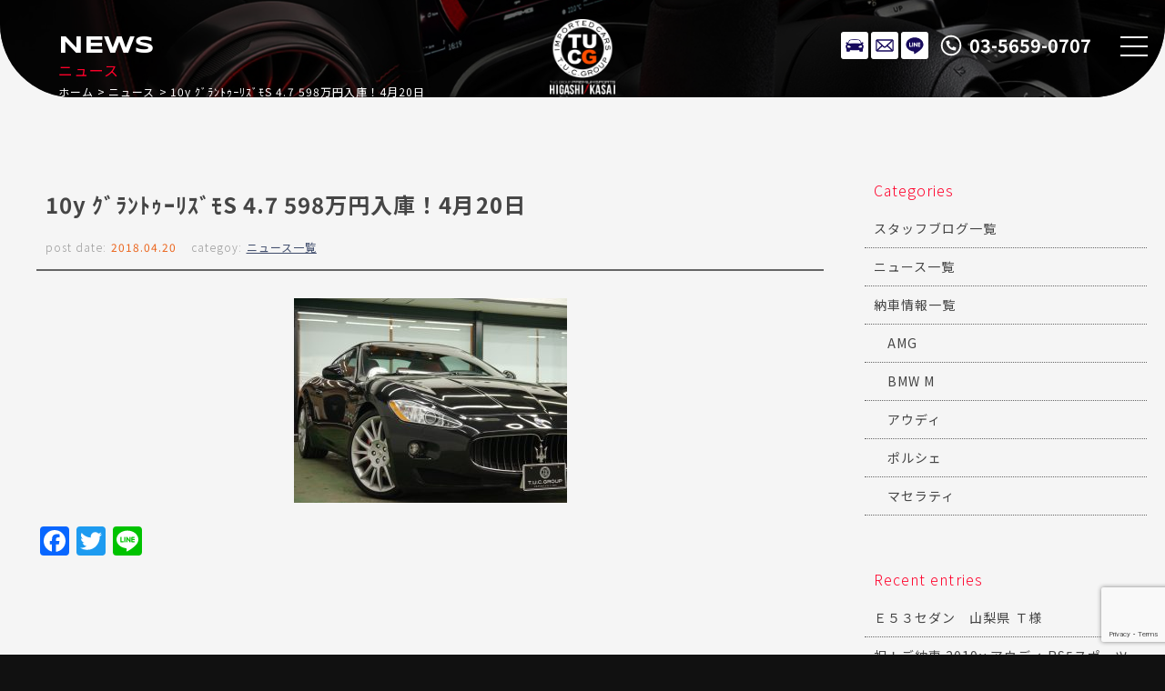

--- FILE ---
content_type: text/html; charset=UTF-8
request_url: https://www.tuc-higashikasai.com/archives/1335
body_size: 11389
content:
<!doctype html>
<!--[if lt IE 7]>      <html class="no-js lt-ie9 lt-ie8 lt-ie7"> <![endif]-->
<!--[if IE 7]>         <html class="no-js lt-ie9 lt-ie8"> <![endif]-->
<!--[if IE 8]>         <html class="no-js lt-ie9"> <![endif]-->
<!--[if gt IE 8]><!-->
<html class="no-js">
<!--<![endif]-->

<head>

<!-- Google Tag Manager -->
<script>(function(w,d,s,l,i){w[l]=w[l]||[];w[l].push({'gtm.start':
new Date().getTime(),event:'gtm.js'});var f=d.getElementsByTagName(s)[0],
j=d.createElement(s),dl=l!='dataLayer'?'&l='+l:'';j.async=true;j.src=
'https://www.googletagmanager.com/gtm.js?id='+i+dl;f.parentNode.insertBefore(j,f);
})(window,document,'script','dataLayer','GTM-MRTXKK2X');</script>
<!-- End Google Tag Manager -->

<!-- Global site tag (gtag.js) - Google Analytics -->
<script async src="https://www.googletagmanager.com/gtag/js?id=UA-110387161-1"></script>
<script>
  window.dataLayer = window.dataLayer || [];
  function gtag(){dataLayer.push(arguments);}
  gtag('js', new Date());

  gtag('config', 'UA-110387161-1');
</script>

<meta charset="UTF-8">

<title>10y ｸﾞﾗﾝﾄｩｰﾘｽﾞﾓS 4.7 598万円入庫！4月20日 | プレミアムスポーツ専門 T.U.C.GROUP東葛西店</title>
<meta name="description" content="TUCグループのプレミアムスポーツ専門店。AMG、BMW･Mシリーズ、ポルシェGT系、アウディS・RS、を都内最大級の屋内展示場にラインナップ。長期保証付き、オイル交換無料、納車無料などのアフターサポートも充実。東京都江戸川区。" />
<meta name="keywords" content="TUC,輸入車,専門店,AMG専門,BMW･M専門,アウディRS専門,ポルシェGT専門,中古車,ティーユーシー" />
<meta name="viewport" content="width=device-width">

<!-- Font setting -->
<link rel="preconnect" href="https://fonts.googleapis.com">
<link rel="preconnect" href="https://fonts.gstatic.com" crossorigin>
<link href="https://fonts.googleapis.com/css2?family=Noto+Sans+JP:wght@100..900&family=Syncopate:wght@400;700&display=swap" rel="stylesheet">
<link href="https://maxcdn.bootstrapcdn.com/font-awesome/4.7.0/css/font-awesome.min.css" rel="stylesheet">

<!-- Css setting -->
<link href="https://www.tuc-higashikasai.com/css/basic.css?1769425132" rel="stylesheet" type="text/css">
<link href="https://www.tuc-higashikasai.com/css/templates.css?1769425132" rel="stylesheet" type="text/css">
<link href="https://www.tuc-higashikasai.com/css/navigation_mobile.css?1769425132" rel="stylesheet" type="text/css">
<link href="https://www.tuc-higashikasai.com/css/contents.css?1769425132" rel="stylesheet" type="text/css">
<link href="https://www.tuc-higashikasai.com/css/contents2.css?1769425132" rel="stylesheet" type="text/css">

 

<meta name='robots' content='max-image-preview:large' />
<link rel='dns-prefetch' href='//static.addtoany.com' />
<link rel="alternate" title="oEmbed (JSON)" type="application/json+oembed" href="https://www.tuc-higashikasai.com/wp-json/oembed/1.0/embed?url=https%3A%2F%2Fwww.tuc-higashikasai.com%2Farchives%2F1335" />
<link rel="alternate" title="oEmbed (XML)" type="text/xml+oembed" href="https://www.tuc-higashikasai.com/wp-json/oembed/1.0/embed?url=https%3A%2F%2Fwww.tuc-higashikasai.com%2Farchives%2F1335&#038;format=xml" />
<style id='wp-img-auto-sizes-contain-inline-css' type='text/css'>
img:is([sizes=auto i],[sizes^="auto," i]){contain-intrinsic-size:3000px 1500px}
/*# sourceURL=wp-img-auto-sizes-contain-inline-css */
</style>
<style id='wp-emoji-styles-inline-css' type='text/css'>

	img.wp-smiley, img.emoji {
		display: inline !important;
		border: none !important;
		box-shadow: none !important;
		height: 1em !important;
		width: 1em !important;
		margin: 0 0.07em !important;
		vertical-align: -0.1em !important;
		background: none !important;
		padding: 0 !important;
	}
/*# sourceURL=wp-emoji-styles-inline-css */
</style>
<style id='wp-block-library-inline-css' type='text/css'>
:root{--wp-block-synced-color:#7a00df;--wp-block-synced-color--rgb:122,0,223;--wp-bound-block-color:var(--wp-block-synced-color);--wp-editor-canvas-background:#ddd;--wp-admin-theme-color:#007cba;--wp-admin-theme-color--rgb:0,124,186;--wp-admin-theme-color-darker-10:#006ba1;--wp-admin-theme-color-darker-10--rgb:0,107,160.5;--wp-admin-theme-color-darker-20:#005a87;--wp-admin-theme-color-darker-20--rgb:0,90,135;--wp-admin-border-width-focus:2px}@media (min-resolution:192dpi){:root{--wp-admin-border-width-focus:1.5px}}.wp-element-button{cursor:pointer}:root .has-very-light-gray-background-color{background-color:#eee}:root .has-very-dark-gray-background-color{background-color:#313131}:root .has-very-light-gray-color{color:#eee}:root .has-very-dark-gray-color{color:#313131}:root .has-vivid-green-cyan-to-vivid-cyan-blue-gradient-background{background:linear-gradient(135deg,#00d084,#0693e3)}:root .has-purple-crush-gradient-background{background:linear-gradient(135deg,#34e2e4,#4721fb 50%,#ab1dfe)}:root .has-hazy-dawn-gradient-background{background:linear-gradient(135deg,#faaca8,#dad0ec)}:root .has-subdued-olive-gradient-background{background:linear-gradient(135deg,#fafae1,#67a671)}:root .has-atomic-cream-gradient-background{background:linear-gradient(135deg,#fdd79a,#004a59)}:root .has-nightshade-gradient-background{background:linear-gradient(135deg,#330968,#31cdcf)}:root .has-midnight-gradient-background{background:linear-gradient(135deg,#020381,#2874fc)}:root{--wp--preset--font-size--normal:16px;--wp--preset--font-size--huge:42px}.has-regular-font-size{font-size:1em}.has-larger-font-size{font-size:2.625em}.has-normal-font-size{font-size:var(--wp--preset--font-size--normal)}.has-huge-font-size{font-size:var(--wp--preset--font-size--huge)}.has-text-align-center{text-align:center}.has-text-align-left{text-align:left}.has-text-align-right{text-align:right}.has-fit-text{white-space:nowrap!important}#end-resizable-editor-section{display:none}.aligncenter{clear:both}.items-justified-left{justify-content:flex-start}.items-justified-center{justify-content:center}.items-justified-right{justify-content:flex-end}.items-justified-space-between{justify-content:space-between}.screen-reader-text{border:0;clip-path:inset(50%);height:1px;margin:-1px;overflow:hidden;padding:0;position:absolute;width:1px;word-wrap:normal!important}.screen-reader-text:focus{background-color:#ddd;clip-path:none;color:#444;display:block;font-size:1em;height:auto;left:5px;line-height:normal;padding:15px 23px 14px;text-decoration:none;top:5px;width:auto;z-index:100000}html :where(.has-border-color){border-style:solid}html :where([style*=border-top-color]){border-top-style:solid}html :where([style*=border-right-color]){border-right-style:solid}html :where([style*=border-bottom-color]){border-bottom-style:solid}html :where([style*=border-left-color]){border-left-style:solid}html :where([style*=border-width]){border-style:solid}html :where([style*=border-top-width]){border-top-style:solid}html :where([style*=border-right-width]){border-right-style:solid}html :where([style*=border-bottom-width]){border-bottom-style:solid}html :where([style*=border-left-width]){border-left-style:solid}html :where(img[class*=wp-image-]){height:auto;max-width:100%}:where(figure){margin:0 0 1em}html :where(.is-position-sticky){--wp-admin--admin-bar--position-offset:var(--wp-admin--admin-bar--height,0px)}@media screen and (max-width:600px){html :where(.is-position-sticky){--wp-admin--admin-bar--position-offset:0px}}

/*# sourceURL=wp-block-library-inline-css */
</style><style id='global-styles-inline-css' type='text/css'>
:root{--wp--preset--aspect-ratio--square: 1;--wp--preset--aspect-ratio--4-3: 4/3;--wp--preset--aspect-ratio--3-4: 3/4;--wp--preset--aspect-ratio--3-2: 3/2;--wp--preset--aspect-ratio--2-3: 2/3;--wp--preset--aspect-ratio--16-9: 16/9;--wp--preset--aspect-ratio--9-16: 9/16;--wp--preset--color--black: #000000;--wp--preset--color--cyan-bluish-gray: #abb8c3;--wp--preset--color--white: #ffffff;--wp--preset--color--pale-pink: #f78da7;--wp--preset--color--vivid-red: #cf2e2e;--wp--preset--color--luminous-vivid-orange: #ff6900;--wp--preset--color--luminous-vivid-amber: #fcb900;--wp--preset--color--light-green-cyan: #7bdcb5;--wp--preset--color--vivid-green-cyan: #00d084;--wp--preset--color--pale-cyan-blue: #8ed1fc;--wp--preset--color--vivid-cyan-blue: #0693e3;--wp--preset--color--vivid-purple: #9b51e0;--wp--preset--gradient--vivid-cyan-blue-to-vivid-purple: linear-gradient(135deg,rgb(6,147,227) 0%,rgb(155,81,224) 100%);--wp--preset--gradient--light-green-cyan-to-vivid-green-cyan: linear-gradient(135deg,rgb(122,220,180) 0%,rgb(0,208,130) 100%);--wp--preset--gradient--luminous-vivid-amber-to-luminous-vivid-orange: linear-gradient(135deg,rgb(252,185,0) 0%,rgb(255,105,0) 100%);--wp--preset--gradient--luminous-vivid-orange-to-vivid-red: linear-gradient(135deg,rgb(255,105,0) 0%,rgb(207,46,46) 100%);--wp--preset--gradient--very-light-gray-to-cyan-bluish-gray: linear-gradient(135deg,rgb(238,238,238) 0%,rgb(169,184,195) 100%);--wp--preset--gradient--cool-to-warm-spectrum: linear-gradient(135deg,rgb(74,234,220) 0%,rgb(151,120,209) 20%,rgb(207,42,186) 40%,rgb(238,44,130) 60%,rgb(251,105,98) 80%,rgb(254,248,76) 100%);--wp--preset--gradient--blush-light-purple: linear-gradient(135deg,rgb(255,206,236) 0%,rgb(152,150,240) 100%);--wp--preset--gradient--blush-bordeaux: linear-gradient(135deg,rgb(254,205,165) 0%,rgb(254,45,45) 50%,rgb(107,0,62) 100%);--wp--preset--gradient--luminous-dusk: linear-gradient(135deg,rgb(255,203,112) 0%,rgb(199,81,192) 50%,rgb(65,88,208) 100%);--wp--preset--gradient--pale-ocean: linear-gradient(135deg,rgb(255,245,203) 0%,rgb(182,227,212) 50%,rgb(51,167,181) 100%);--wp--preset--gradient--electric-grass: linear-gradient(135deg,rgb(202,248,128) 0%,rgb(113,206,126) 100%);--wp--preset--gradient--midnight: linear-gradient(135deg,rgb(2,3,129) 0%,rgb(40,116,252) 100%);--wp--preset--font-size--small: 13px;--wp--preset--font-size--medium: 20px;--wp--preset--font-size--large: 36px;--wp--preset--font-size--x-large: 42px;--wp--preset--spacing--20: 0.44rem;--wp--preset--spacing--30: 0.67rem;--wp--preset--spacing--40: 1rem;--wp--preset--spacing--50: 1.5rem;--wp--preset--spacing--60: 2.25rem;--wp--preset--spacing--70: 3.38rem;--wp--preset--spacing--80: 5.06rem;--wp--preset--shadow--natural: 6px 6px 9px rgba(0, 0, 0, 0.2);--wp--preset--shadow--deep: 12px 12px 50px rgba(0, 0, 0, 0.4);--wp--preset--shadow--sharp: 6px 6px 0px rgba(0, 0, 0, 0.2);--wp--preset--shadow--outlined: 6px 6px 0px -3px rgb(255, 255, 255), 6px 6px rgb(0, 0, 0);--wp--preset--shadow--crisp: 6px 6px 0px rgb(0, 0, 0);}:where(.is-layout-flex){gap: 0.5em;}:where(.is-layout-grid){gap: 0.5em;}body .is-layout-flex{display: flex;}.is-layout-flex{flex-wrap: wrap;align-items: center;}.is-layout-flex > :is(*, div){margin: 0;}body .is-layout-grid{display: grid;}.is-layout-grid > :is(*, div){margin: 0;}:where(.wp-block-columns.is-layout-flex){gap: 2em;}:where(.wp-block-columns.is-layout-grid){gap: 2em;}:where(.wp-block-post-template.is-layout-flex){gap: 1.25em;}:where(.wp-block-post-template.is-layout-grid){gap: 1.25em;}.has-black-color{color: var(--wp--preset--color--black) !important;}.has-cyan-bluish-gray-color{color: var(--wp--preset--color--cyan-bluish-gray) !important;}.has-white-color{color: var(--wp--preset--color--white) !important;}.has-pale-pink-color{color: var(--wp--preset--color--pale-pink) !important;}.has-vivid-red-color{color: var(--wp--preset--color--vivid-red) !important;}.has-luminous-vivid-orange-color{color: var(--wp--preset--color--luminous-vivid-orange) !important;}.has-luminous-vivid-amber-color{color: var(--wp--preset--color--luminous-vivid-amber) !important;}.has-light-green-cyan-color{color: var(--wp--preset--color--light-green-cyan) !important;}.has-vivid-green-cyan-color{color: var(--wp--preset--color--vivid-green-cyan) !important;}.has-pale-cyan-blue-color{color: var(--wp--preset--color--pale-cyan-blue) !important;}.has-vivid-cyan-blue-color{color: var(--wp--preset--color--vivid-cyan-blue) !important;}.has-vivid-purple-color{color: var(--wp--preset--color--vivid-purple) !important;}.has-black-background-color{background-color: var(--wp--preset--color--black) !important;}.has-cyan-bluish-gray-background-color{background-color: var(--wp--preset--color--cyan-bluish-gray) !important;}.has-white-background-color{background-color: var(--wp--preset--color--white) !important;}.has-pale-pink-background-color{background-color: var(--wp--preset--color--pale-pink) !important;}.has-vivid-red-background-color{background-color: var(--wp--preset--color--vivid-red) !important;}.has-luminous-vivid-orange-background-color{background-color: var(--wp--preset--color--luminous-vivid-orange) !important;}.has-luminous-vivid-amber-background-color{background-color: var(--wp--preset--color--luminous-vivid-amber) !important;}.has-light-green-cyan-background-color{background-color: var(--wp--preset--color--light-green-cyan) !important;}.has-vivid-green-cyan-background-color{background-color: var(--wp--preset--color--vivid-green-cyan) !important;}.has-pale-cyan-blue-background-color{background-color: var(--wp--preset--color--pale-cyan-blue) !important;}.has-vivid-cyan-blue-background-color{background-color: var(--wp--preset--color--vivid-cyan-blue) !important;}.has-vivid-purple-background-color{background-color: var(--wp--preset--color--vivid-purple) !important;}.has-black-border-color{border-color: var(--wp--preset--color--black) !important;}.has-cyan-bluish-gray-border-color{border-color: var(--wp--preset--color--cyan-bluish-gray) !important;}.has-white-border-color{border-color: var(--wp--preset--color--white) !important;}.has-pale-pink-border-color{border-color: var(--wp--preset--color--pale-pink) !important;}.has-vivid-red-border-color{border-color: var(--wp--preset--color--vivid-red) !important;}.has-luminous-vivid-orange-border-color{border-color: var(--wp--preset--color--luminous-vivid-orange) !important;}.has-luminous-vivid-amber-border-color{border-color: var(--wp--preset--color--luminous-vivid-amber) !important;}.has-light-green-cyan-border-color{border-color: var(--wp--preset--color--light-green-cyan) !important;}.has-vivid-green-cyan-border-color{border-color: var(--wp--preset--color--vivid-green-cyan) !important;}.has-pale-cyan-blue-border-color{border-color: var(--wp--preset--color--pale-cyan-blue) !important;}.has-vivid-cyan-blue-border-color{border-color: var(--wp--preset--color--vivid-cyan-blue) !important;}.has-vivid-purple-border-color{border-color: var(--wp--preset--color--vivid-purple) !important;}.has-vivid-cyan-blue-to-vivid-purple-gradient-background{background: var(--wp--preset--gradient--vivid-cyan-blue-to-vivid-purple) !important;}.has-light-green-cyan-to-vivid-green-cyan-gradient-background{background: var(--wp--preset--gradient--light-green-cyan-to-vivid-green-cyan) !important;}.has-luminous-vivid-amber-to-luminous-vivid-orange-gradient-background{background: var(--wp--preset--gradient--luminous-vivid-amber-to-luminous-vivid-orange) !important;}.has-luminous-vivid-orange-to-vivid-red-gradient-background{background: var(--wp--preset--gradient--luminous-vivid-orange-to-vivid-red) !important;}.has-very-light-gray-to-cyan-bluish-gray-gradient-background{background: var(--wp--preset--gradient--very-light-gray-to-cyan-bluish-gray) !important;}.has-cool-to-warm-spectrum-gradient-background{background: var(--wp--preset--gradient--cool-to-warm-spectrum) !important;}.has-blush-light-purple-gradient-background{background: var(--wp--preset--gradient--blush-light-purple) !important;}.has-blush-bordeaux-gradient-background{background: var(--wp--preset--gradient--blush-bordeaux) !important;}.has-luminous-dusk-gradient-background{background: var(--wp--preset--gradient--luminous-dusk) !important;}.has-pale-ocean-gradient-background{background: var(--wp--preset--gradient--pale-ocean) !important;}.has-electric-grass-gradient-background{background: var(--wp--preset--gradient--electric-grass) !important;}.has-midnight-gradient-background{background: var(--wp--preset--gradient--midnight) !important;}.has-small-font-size{font-size: var(--wp--preset--font-size--small) !important;}.has-medium-font-size{font-size: var(--wp--preset--font-size--medium) !important;}.has-large-font-size{font-size: var(--wp--preset--font-size--large) !important;}.has-x-large-font-size{font-size: var(--wp--preset--font-size--x-large) !important;}
/*# sourceURL=global-styles-inline-css */
</style>

<style id='classic-theme-styles-inline-css' type='text/css'>
/*! This file is auto-generated */
.wp-block-button__link{color:#fff;background-color:#32373c;border-radius:9999px;box-shadow:none;text-decoration:none;padding:calc(.667em + 2px) calc(1.333em + 2px);font-size:1.125em}.wp-block-file__button{background:#32373c;color:#fff;text-decoration:none}
/*# sourceURL=/wp-includes/css/classic-themes.min.css */
</style>
<link rel='stylesheet' id='contact-form-7-css' href='https://www.tuc-higashikasai.com/wordpress/wp-content/plugins/contact-form-7/includes/css/styles.css?ver=6.0.6' type='text/css' media='all' />
<link rel='stylesheet' id='dashicons-css' href='https://www.tuc-higashikasai.com/wordpress/wp-includes/css/dashicons.min.css?ver=6.9' type='text/css' media='all' />
<link rel='stylesheet' id='themename-style-css' href='https://www.tuc-higashikasai.com/wordpress/wp-content/themes/tuc-higashikasai-2024/style.css?ver=1.0' type='text/css' media='all' />
<link rel='stylesheet' id='addtoany-css' href='https://www.tuc-higashikasai.com/wordpress/wp-content/plugins/add-to-any/addtoany.min.css?ver=1.16' type='text/css' media='all' />
<script type="text/javascript" id="addtoany-core-js-before">
/* <![CDATA[ */
window.a2a_config=window.a2a_config||{};a2a_config.callbacks=[];a2a_config.overlays=[];a2a_config.templates={};a2a_localize = {
	Share: "共有",
	Save: "ブックマーク",
	Subscribe: "購読",
	Email: "メール",
	Bookmark: "ブックマーク",
	ShowAll: "すべて表示する",
	ShowLess: "小さく表示する",
	FindServices: "サービスを探す",
	FindAnyServiceToAddTo: "追加するサービスを今すぐ探す",
	PoweredBy: "Powered by",
	ShareViaEmail: "メールでシェアする",
	SubscribeViaEmail: "メールで購読する",
	BookmarkInYourBrowser: "ブラウザにブックマーク",
	BookmarkInstructions: "このページをブックマークするには、 Ctrl+D または \u2318+D を押下。",
	AddToYourFavorites: "お気に入りに追加",
	SendFromWebOrProgram: "任意のメールアドレスまたはメールプログラムから送信",
	EmailProgram: "メールプログラム",
	More: "詳細&#8230;",
	ThanksForSharing: "共有ありがとうございます !",
	ThanksForFollowing: "フォローありがとうございます !"
};


//# sourceURL=addtoany-core-js-before
/* ]]> */
</script>
<script type="text/javascript" defer src="https://static.addtoany.com/menu/page.js" id="addtoany-core-js"></script>
<script type="text/javascript" src="https://www.tuc-higashikasai.com/wordpress/wp-includes/js/jquery/jquery.min.js?ver=3.7.1" id="jquery-core-js"></script>
<script type="text/javascript" src="https://www.tuc-higashikasai.com/wordpress/wp-includes/js/jquery/jquery-migrate.min.js?ver=3.4.1" id="jquery-migrate-js"></script>
<script type="text/javascript" defer src="https://www.tuc-higashikasai.com/wordpress/wp-content/plugins/add-to-any/addtoany.min.js?ver=1.1" id="addtoany-jquery-js"></script>
<link rel="https://api.w.org/" href="https://www.tuc-higashikasai.com/wp-json/" /><link rel="alternate" title="JSON" type="application/json" href="https://www.tuc-higashikasai.com/wp-json/wp/v2/posts/1335" /><link rel="EditURI" type="application/rsd+xml" title="RSD" href="https://www.tuc-higashikasai.com/wordpress/xmlrpc.php?rsd" />
<meta name="generator" content="WordPress 6.9" />
<link rel="canonical" href="https://www.tuc-higashikasai.com/archives/1335" />
<link rel='shortlink' href='https://www.tuc-higashikasai.com/?p=1335' />

</head>

<body>

<!-- Google Tag Manager (noscript) -->
<noscript><iframe src="https://www.googletagmanager.com/ns.html?id=GTM-MRTXKK2X"
height="0" width="0" style="display:none;visibility:hidden"></iframe></noscript>
<!-- End Google Tag Manager (noscript) -->

<!-- Wrapper -->
<section id="wrapper" class="cf">

<!-- Header -->
<!-- Header -->
<header class="cf">
<figure><a href="https://www.tuc-higashikasai.com/"><img src="https://www.tuc-higashikasai.com/img/header/logo_v_w.svg" alt="T.U.C.GROUP 東葛西"></a></figure>
</header>
<!--/Header -->

<!-- Icons -->
<ul class="contactbar">
<li class="cb-stock"><a href="https://www.tuc-higashikasai.com/stock">在庫リスト</a></li>
<li class="cb-mail"><a href="https://www.tuc-higashikasai.com/contact">メールでのお問い合わせ</a></li>
<li class="cb-line"><a href="https://lin.ee/bWtAaFd" target="_blank">LINE</a></li>
<li class="cb-tel"><a href="tel:0356590707">03-5659-0707</a></li>
</ul>
<!-- Icons -->

<!-- Menu botton -->
<div class="menubn">
<span></span>
<span></span>
<span></span>
</div>

<!--　Menu -->
<div class="globalmenu cf">

<!-- PC Menu -->
<nav class="pcmenu">
<ul>
<li><a href="https://www.tuc-higashikasai.com/stock"><span>在庫リスト</span>STOCK LIST</a></li>
<li><a href="https://airrsv.net/higashikasai-yoyaku/calendar" target="_blank"><span>オイル交換予約</span>OIL CHANGE</a></li>
<li><a href="https://www.tuc-higashikasai.com/archives/category/news"><span>ニュース</span>NEWS</a></li>
<li><a href="https://www.tuc-higashikasai.com/archives/category/blog_nousha"><span>納車ブログ</span>CONTRACT BLOG</a></li>
<li><a href="https://www.tuc-higashikasai.com/archives/category/blog_staff"><span>スタッフブログ</span>STAFF BLOG</a></li>
<li><a href="https://www.tuc-higashikasai.com/shopinfo"><span>店舗紹介</span>INTRODUCTION</a></li>
<li><a href="https://www.tuc-higashikasai.com/access"><span>アクセスマップ</span>ACCESS</a></li>
<li><a href="https://www.tuc-higashikasai.com/staff"><span>スタッフ紹介</span>STAFF PROFILE</a></li>
<li><a href="https://www.tuc-higashikasai.com/tuc"><span>TUCとは？</span>ABOUT TUC</a></li>
<li><a href="https://www.tuc-higashikasai.com/warranty_service"><span>保証＆サービス</span>OUR SERVICE</a></li>
<li><a href="https://www.tuc-higashikasai.com/delivery"><span>全国納車</span>DELIVERY</a></li>
<li><a href="https://www.tuc-higashikasai.com/special_service"><span>特別作業について</span>SPECIAL SERVICE</a></li>
<li><a href="https://www.tuc-higashikasai.com/order_service"><span>オーダーサービス</span>ORDER</a></li>
<li><a href="https://www.tuc-higashikasai.com/insurance"><span>自動車保険</span>INSURANCE</a></li>
<li><a href="https://www.tuc-higashikasai.com/trade"><span>買取無料査定</span>TRADE IN</a></li>
<li><a href="https://recruit.tucgroup.co.jp/" target="_blank" rel="noopener"><span>リクルート</span>RECRUIT</a></li>
<li><a href="https://www.tuc-higashikasai.com/company"><span>会社概要</span>OUTLINE</a></li>
<li><a href="https://www.tuc-higashikasai.com/privacy"><span>プライバシー</span>PRIVACY POLICY</a></li>
<li><a href="https://www.tuc-higashikasai.com/contact"><span>お問い合わせ</span>CONTACT US</a></li>
<li><a href="https://www.tuc-higashikasai.com/information"><span>通販法・特定商取引</span>AGREEMENT</a></li>
</ul>
</nav>
<!--/PC Menu -->

<!--Mobile Menu-->
<nav class="navmenu" role="navigation">
<div class="mobmenu2">
<ul class="cf">
<li><a href="https://www.tuc-higashikasai.com/stock"><span>STOCK LIST</span>在庫リスト</a></li>
<li><a href="https://airrsv.net/higashikasai-yoyaku/calendar" target="_blank"><span>OIL CHANGE</span>オイル交換予約</a></li>
</ul>
</div>
<div class="mobmenu cf">
<p class="sm_bn"><span>UPDATE INFO.</span>更新情報</p>
<ul class="cf m_submenu">
<li><a href="https://www.tuc-higashikasai.com/archives/category/news"><span>NEWS</span>ニュース</a></li>
<li><a href="https://www.tuc-higashikasai.com/archives/category/blog_nousha"><span>CONTRACT BLOG</span>納車ブログ</a></li>
<li><a href="https://www.tuc-higashikasai.com/archives/category/blog_staff"><span>STAFF BLOG</span>スタッフブログ</a></li>
</ul>
<p class="sm_bn"><span>SHOP INFO.</span>店舗情報</p>
<ul class="cf m_submenu">
<li><a href="https://www.tuc-higashikasai.com/shopinfo"><span>INTRODUCTION</span>店舗紹介</a></li>
<li><a href="https://www.tuc-higashikasai.com/access"><span>ACCESS</span>アクセスマップ</a></li>
<li><a href="https://www.tuc-higashikasai.com/staff"><span>STAFF PROFILE</span>スタッフ紹介</a></li>
<li><a href="https://www.tuc-higashikasai.com/tuc"><span>ABOUT T.U.C</span>TUCとは？</a></li>
</ul>
<p class="sm_bn"><span>WARRANTY&amp;SERVICE</span>保証＆サービス</p>
<ul class="cf m_submenu">
<li><a href="https://www.tuc-higashikasai.com/warranty_service"><span>OUR SERVICE</span>保証＆サービス</a></li>
<li><a href="https://www.tuc-higashikasai.com/delivery"><span>DELIVERY</span>全国納車</a></li>
<li><a href="https://www.tuc-higashikasai.com/special_service"><span>SPECIAL SERVICE</span>特別作業について</a></li>
<li><a href="https://www.tuc-higashikasai.com/order_service"><span>ORDER</span>オーダーサービス</a></li>
<li><a href="https://www.tuc-higashikasai.com/insurance"><span>INSURANCE</span>自動車保険</a></li>
<li><a href="https://www.tuc-higashikasai.com/trade"><span>TRADE IN</span>買取無料査定</a></li>
</ul>
</div>
<div class="mobmenu2">
<ul class="cf">
<li><a href="#https://recruit.tucgroup.co.jp/" target="_blank" rel="noopener"><span>RECRUIT</span>リクルート</a></li>
</ul>
</div>
<div class="mobmenu cf">
<p class="sm_bn"><span>COMPANY</span>会社紹介</p>
<ul class="cf m_submenu">
<li><a href="https://www.tuc-higashikasai.com/company"><span>OUTLINE</span>会社概要</a></li>
<li><a href="https://www.tuc-higashikasai.com/privacy"><span>PRIVACY POLICY</span>プライバシー</a></li>
<li><a href="https://www.tuc-higashikasai.com/contact"><span>CONTACT US</span>お問い合わせ</a></li>
<li><a href="https://www.tuc-higashikasai.com/information"><span>AGREEMENT</span>通販法・特定商取引</a></li>
</ul>
</div>
</nav>
<!--/Mobile menu-->

</div>
<!--/Menu -->
<!-- /Header -->
  
<!-- Pagetitle-->
<section class="pagetitle pt-news">
<div class="ptcov">
<div class="ptcc">
<h2>ニュース</h2>
<p>NEWS</p>
<ul>
<li><a href="https://www.tuc-higashikasai.com/">ホーム</a></li>
<li><a href="https://www.tuc-higashikasai.com/archives/category/news">ニュース</a></li>
<li class="posttitle">10y ｸﾞﾗﾝﾄｩｰﾘｽﾞﾓS 4.7 598万円入庫！4月20日</li>
</ul>
</div>
</div>
</section>
<!-- Pagetitle-->

<!-- Main -->
<main>

<!-- Container -->
<section class="contentsmain nomstyle">

<!-- Conttents -->
<section class="mmcc mmcc-post cf">

<div id="mmbody" class="cf">

<div id="mcleft">

    <article class="post cf">
    <div class="entry cf">
      <h2 class="title">10y ｸﾞﾗﾝﾄｩｰﾘｽﾞﾓS 4.7 598万円入庫！4月20日</h2>
      <div class="blog_info cf">
        <ul>
          <li class="cal">post date:&nbsp;<strong>2018.04.20</strong></li>
          <li class="cat">categoy:&nbsp;<strong><a href="https://www.tuc-higashikasai.com/archives/category/news" rel="category tag">ニュース一覧</a></strong></li>
        </ul>
      </div>
      <p><img fetchpriority="high" decoding="async" class="aligncenter size-medium wp-image-1344" src="https://www.tuc-higashikasai.com/wordpress/wp-content/uploads/2018/04/39-6-300x225.jpg" alt="" width="300" height="225" srcset="https://www.tuc-higashikasai.com/wordpress/wp-content/uploads/2018/04/39-6-300x225.jpg 300w, https://www.tuc-higashikasai.com/wordpress/wp-content/uploads/2018/04/39-6-467x350.jpg 467w, https://www.tuc-higashikasai.com/wordpress/wp-content/uploads/2018/04/39-6-768x576.jpg 768w, https://www.tuc-higashikasai.com/wordpress/wp-content/uploads/2018/04/39-6-1024x768.jpg 1024w, https://www.tuc-higashikasai.com/wordpress/wp-content/uploads/2018/04/39-6.jpg 2048w" sizes="(max-width: 300px) 100vw, 300px" /></p>
<div class="addtoany_share_save_container addtoany_content addtoany_content_bottom"><div class="a2a_kit a2a_kit_size_32 addtoany_list" data-a2a-url="https://www.tuc-higashikasai.com/archives/1335" data-a2a-title="10y ｸﾞﾗﾝﾄｩｰﾘｽﾞﾓS 4.7 598万円入庫！4月20日"><a class="a2a_button_facebook" href="https://www.addtoany.com/add_to/facebook?linkurl=https%3A%2F%2Fwww.tuc-higashikasai.com%2Farchives%2F1335&amp;linkname=10y%20%EF%BD%B8%EF%BE%9E%EF%BE%97%EF%BE%9D%EF%BE%84%EF%BD%A9%EF%BD%B0%EF%BE%98%EF%BD%BD%EF%BE%9E%EF%BE%93S%204.7%20598%E4%B8%87%E5%86%86%E5%85%A5%E5%BA%AB%EF%BC%814%E6%9C%8820%E6%97%A5" title="Facebook" rel="nofollow noopener" target="_blank"></a><a class="a2a_button_twitter" href="https://www.addtoany.com/add_to/twitter?linkurl=https%3A%2F%2Fwww.tuc-higashikasai.com%2Farchives%2F1335&amp;linkname=10y%20%EF%BD%B8%EF%BE%9E%EF%BE%97%EF%BE%9D%EF%BE%84%EF%BD%A9%EF%BD%B0%EF%BE%98%EF%BD%BD%EF%BE%9E%EF%BE%93S%204.7%20598%E4%B8%87%E5%86%86%E5%85%A5%E5%BA%AB%EF%BC%814%E6%9C%8820%E6%97%A5" title="Twitter" rel="nofollow noopener" target="_blank"></a><a class="a2a_button_line" href="https://www.addtoany.com/add_to/line?linkurl=https%3A%2F%2Fwww.tuc-higashikasai.com%2Farchives%2F1335&amp;linkname=10y%20%EF%BD%B8%EF%BE%9E%EF%BE%97%EF%BE%9D%EF%BE%84%EF%BD%A9%EF%BD%B0%EF%BE%98%EF%BD%BD%EF%BE%9E%EF%BE%93S%204.7%20598%E4%B8%87%E5%86%86%E5%85%A5%E5%BA%AB%EF%BC%814%E6%9C%8820%E6%97%A5" title="Line" rel="nofollow noopener" target="_blank"></a></div></div>    </div>
  </article>
    
  <div class="nav-below cf">
    <span class="nav-previous"><a href="https://www.tuc-higashikasai.com/archives/1331" rel="prev"><i class="fa fa-angle-double-left"></i> 前の記事</a></span>
    <span class="nav-next"><a href="https://www.tuc-higashikasai.com/archives/1337" rel="next">次の記事 <i class="fa fa-angle-double-right"></i></a></span>
  </div>
  

</div>

<div id="mcright">
<div class="widget-area">
<ul>
<li id="categories-2" class="widget-container cf widget_categories"><h3 class="widget-title">Categories</h3>
			<ul>
					<li class="cat-item cat-item-2"><a href="https://www.tuc-higashikasai.com/archives/category/blog_staff">スタッフブログ一覧</a>
</li>
	<li class="cat-item cat-item-1"><a href="https://www.tuc-higashikasai.com/archives/category/news">ニュース一覧</a>
</li>
	<li class="cat-item cat-item-3"><a href="https://www.tuc-higashikasai.com/archives/category/blog_nousha">納車情報一覧</a>
<ul class='children'>
	<li class="cat-item cat-item-4"><a href="https://www.tuc-higashikasai.com/archives/category/blog_nousha/amg">AMG</a>
</li>
	<li class="cat-item cat-item-5"><a href="https://www.tuc-higashikasai.com/archives/category/blog_nousha/bmw-m">BMW M</a>
</li>
	<li class="cat-item cat-item-7"><a href="https://www.tuc-higashikasai.com/archives/category/blog_nousha/audi">アウディ</a>
</li>
	<li class="cat-item cat-item-6"><a href="https://www.tuc-higashikasai.com/archives/category/blog_nousha/porche">ポルシェ</a>
</li>
	<li class="cat-item cat-item-16"><a href="https://www.tuc-higashikasai.com/archives/category/blog_nousha/%e3%83%9e%e3%82%bb%e3%83%a9%e3%83%86%e3%82%a3">マセラティ</a>
</li>
</ul>
</li>
			</ul>

			</li>
		<li id="recent-posts-2" class="widget-container cf widget_recent_entries">
		<h3 class="widget-title">Recent entries</h3>
		<ul>
											<li>
					<a href="https://www.tuc-higashikasai.com/archives/18092">Ｅ５３セダン　山梨県 Ｔ様</a>
									</li>
											<li>
					<a href="https://www.tuc-higashikasai.com/archives/18082">祝！ご納車 2019y アウディ RS5スポーツバック 埼玉県</a>
									</li>
											<li>
					<a href="https://www.tuc-higashikasai.com/archives/18030">FR車で酸ヶ湯温泉②</a>
									</li>
											<li>
					<a href="https://www.tuc-higashikasai.com/archives/18076">ホームタウン</a>
									</li>
											<li>
					<a href="https://www.tuc-higashikasai.com/archives/18072">AIのチカラ</a>
									</li>
					</ul>

		</li><li id="calendar-2" class="widget-container cf widget_calendar"><div id="calendar_wrap" class="calendar_wrap"><table id="wp-calendar" class="wp-calendar-table">
	<caption>2026年1月</caption>
	<thead>
	<tr>
		<th scope="col" aria-label="月曜日">月</th>
		<th scope="col" aria-label="火曜日">火</th>
		<th scope="col" aria-label="水曜日">水</th>
		<th scope="col" aria-label="木曜日">木</th>
		<th scope="col" aria-label="金曜日">金</th>
		<th scope="col" aria-label="土曜日">土</th>
		<th scope="col" aria-label="日曜日">日</th>
	</tr>
	</thead>
	<tbody>
	<tr>
		<td colspan="3" class="pad">&nbsp;</td><td>1</td><td>2</td><td>3</td><td><a href="https://www.tuc-higashikasai.com/archives/date/2026/01/04" aria-label="2026年1月4日 に投稿を公開">4</a></td>
	</tr>
	<tr>
		<td><a href="https://www.tuc-higashikasai.com/archives/date/2026/01/05" aria-label="2026年1月5日 に投稿を公開">5</a></td><td>6</td><td><a href="https://www.tuc-higashikasai.com/archives/date/2026/01/07" aria-label="2026年1月7日 に投稿を公開">7</a></td><td><a href="https://www.tuc-higashikasai.com/archives/date/2026/01/08" aria-label="2026年1月8日 に投稿を公開">8</a></td><td>9</td><td>10</td><td>11</td>
	</tr>
	<tr>
		<td><a href="https://www.tuc-higashikasai.com/archives/date/2026/01/12" aria-label="2026年1月12日 に投稿を公開">12</a></td><td>13</td><td>14</td><td><a href="https://www.tuc-higashikasai.com/archives/date/2026/01/15" aria-label="2026年1月15日 に投稿を公開">15</a></td><td>16</td><td>17</td><td>18</td>
	</tr>
	<tr>
		<td><a href="https://www.tuc-higashikasai.com/archives/date/2026/01/19" aria-label="2026年1月19日 に投稿を公開">19</a></td><td>20</td><td><a href="https://www.tuc-higashikasai.com/archives/date/2026/01/21" aria-label="2026年1月21日 に投稿を公開">21</a></td><td><a href="https://www.tuc-higashikasai.com/archives/date/2026/01/22" aria-label="2026年1月22日 に投稿を公開">22</a></td><td><a href="https://www.tuc-higashikasai.com/archives/date/2026/01/23" aria-label="2026年1月23日 に投稿を公開">23</a></td><td>24</td><td>25</td>
	</tr>
	<tr>
		<td id="today">26</td><td>27</td><td>28</td><td>29</td><td>30</td><td>31</td>
		<td class="pad" colspan="1">&nbsp;</td>
	</tr>
	</tbody>
	</table><nav aria-label="前と次の月" class="wp-calendar-nav">
		<span class="wp-calendar-nav-prev"><a href="https://www.tuc-higashikasai.com/archives/date/2025/12">&laquo; 12月</a></span>
		<span class="pad">&nbsp;</span>
		<span class="wp-calendar-nav-next">&nbsp;</span>
	</nav></div></li><li id="archives-2" class="widget-container cf widget_archive"><h3 class="widget-title">Archives</h3>
			<ul>
					<li><a href='https://www.tuc-higashikasai.com/archives/date/2026/01'>2026年1月</a></li>
	<li><a href='https://www.tuc-higashikasai.com/archives/date/2025/12'>2025年12月</a></li>
	<li><a href='https://www.tuc-higashikasai.com/archives/date/2025/11'>2025年11月</a></li>
	<li><a href='https://www.tuc-higashikasai.com/archives/date/2025/10'>2025年10月</a></li>
	<li><a href='https://www.tuc-higashikasai.com/archives/date/2025/09'>2025年9月</a></li>
	<li><a href='https://www.tuc-higashikasai.com/archives/date/2025/08'>2025年8月</a></li>
	<li><a href='https://www.tuc-higashikasai.com/archives/date/2025/07'>2025年7月</a></li>
	<li><a href='https://www.tuc-higashikasai.com/archives/date/2025/06'>2025年6月</a></li>
	<li><a href='https://www.tuc-higashikasai.com/archives/date/2025/05'>2025年5月</a></li>
	<li><a href='https://www.tuc-higashikasai.com/archives/date/2025/04'>2025年4月</a></li>
	<li><a href='https://www.tuc-higashikasai.com/archives/date/2025/03'>2025年3月</a></li>
	<li><a href='https://www.tuc-higashikasai.com/archives/date/2025/02'>2025年2月</a></li>
	<li><a href='https://www.tuc-higashikasai.com/archives/date/2025/01'>2025年1月</a></li>
	<li><a href='https://www.tuc-higashikasai.com/archives/date/2024/12'>2024年12月</a></li>
	<li><a href='https://www.tuc-higashikasai.com/archives/date/2024/11'>2024年11月</a></li>
	<li><a href='https://www.tuc-higashikasai.com/archives/date/2024/10'>2024年10月</a></li>
	<li><a href='https://www.tuc-higashikasai.com/archives/date/2024/09'>2024年9月</a></li>
	<li><a href='https://www.tuc-higashikasai.com/archives/date/2024/08'>2024年8月</a></li>
	<li><a href='https://www.tuc-higashikasai.com/archives/date/2024/07'>2024年7月</a></li>
	<li><a href='https://www.tuc-higashikasai.com/archives/date/2024/06'>2024年6月</a></li>
	<li><a href='https://www.tuc-higashikasai.com/archives/date/2024/05'>2024年5月</a></li>
	<li><a href='https://www.tuc-higashikasai.com/archives/date/2024/04'>2024年4月</a></li>
	<li><a href='https://www.tuc-higashikasai.com/archives/date/2024/03'>2024年3月</a></li>
	<li><a href='https://www.tuc-higashikasai.com/archives/date/2024/02'>2024年2月</a></li>
	<li><a href='https://www.tuc-higashikasai.com/archives/date/2024/01'>2024年1月</a></li>
	<li><a href='https://www.tuc-higashikasai.com/archives/date/2023/12'>2023年12月</a></li>
	<li><a href='https://www.tuc-higashikasai.com/archives/date/2023/11'>2023年11月</a></li>
	<li><a href='https://www.tuc-higashikasai.com/archives/date/2023/10'>2023年10月</a></li>
	<li><a href='https://www.tuc-higashikasai.com/archives/date/2023/09'>2023年9月</a></li>
	<li><a href='https://www.tuc-higashikasai.com/archives/date/2023/08'>2023年8月</a></li>
	<li><a href='https://www.tuc-higashikasai.com/archives/date/2023/07'>2023年7月</a></li>
	<li><a href='https://www.tuc-higashikasai.com/archives/date/2023/06'>2023年6月</a></li>
	<li><a href='https://www.tuc-higashikasai.com/archives/date/2023/05'>2023年5月</a></li>
	<li><a href='https://www.tuc-higashikasai.com/archives/date/2023/04'>2023年4月</a></li>
	<li><a href='https://www.tuc-higashikasai.com/archives/date/2023/03'>2023年3月</a></li>
	<li><a href='https://www.tuc-higashikasai.com/archives/date/2023/02'>2023年2月</a></li>
	<li><a href='https://www.tuc-higashikasai.com/archives/date/2023/01'>2023年1月</a></li>
	<li><a href='https://www.tuc-higashikasai.com/archives/date/2022/12'>2022年12月</a></li>
	<li><a href='https://www.tuc-higashikasai.com/archives/date/2022/11'>2022年11月</a></li>
	<li><a href='https://www.tuc-higashikasai.com/archives/date/2022/10'>2022年10月</a></li>
	<li><a href='https://www.tuc-higashikasai.com/archives/date/2022/09'>2022年9月</a></li>
	<li><a href='https://www.tuc-higashikasai.com/archives/date/2022/08'>2022年8月</a></li>
	<li><a href='https://www.tuc-higashikasai.com/archives/date/2022/07'>2022年7月</a></li>
	<li><a href='https://www.tuc-higashikasai.com/archives/date/2022/06'>2022年6月</a></li>
	<li><a href='https://www.tuc-higashikasai.com/archives/date/2022/05'>2022年5月</a></li>
	<li><a href='https://www.tuc-higashikasai.com/archives/date/2022/04'>2022年4月</a></li>
	<li><a href='https://www.tuc-higashikasai.com/archives/date/2022/03'>2022年3月</a></li>
	<li><a href='https://www.tuc-higashikasai.com/archives/date/2022/02'>2022年2月</a></li>
	<li><a href='https://www.tuc-higashikasai.com/archives/date/2022/01'>2022年1月</a></li>
	<li><a href='https://www.tuc-higashikasai.com/archives/date/2021/12'>2021年12月</a></li>
	<li><a href='https://www.tuc-higashikasai.com/archives/date/2021/11'>2021年11月</a></li>
	<li><a href='https://www.tuc-higashikasai.com/archives/date/2021/10'>2021年10月</a></li>
	<li><a href='https://www.tuc-higashikasai.com/archives/date/2021/09'>2021年9月</a></li>
	<li><a href='https://www.tuc-higashikasai.com/archives/date/2021/08'>2021年8月</a></li>
	<li><a href='https://www.tuc-higashikasai.com/archives/date/2021/07'>2021年7月</a></li>
	<li><a href='https://www.tuc-higashikasai.com/archives/date/2021/06'>2021年6月</a></li>
	<li><a href='https://www.tuc-higashikasai.com/archives/date/2021/05'>2021年5月</a></li>
	<li><a href='https://www.tuc-higashikasai.com/archives/date/2021/04'>2021年4月</a></li>
	<li><a href='https://www.tuc-higashikasai.com/archives/date/2021/03'>2021年3月</a></li>
	<li><a href='https://www.tuc-higashikasai.com/archives/date/2021/02'>2021年2月</a></li>
	<li><a href='https://www.tuc-higashikasai.com/archives/date/2021/01'>2021年1月</a></li>
	<li><a href='https://www.tuc-higashikasai.com/archives/date/2020/12'>2020年12月</a></li>
	<li><a href='https://www.tuc-higashikasai.com/archives/date/2020/11'>2020年11月</a></li>
	<li><a href='https://www.tuc-higashikasai.com/archives/date/2020/10'>2020年10月</a></li>
	<li><a href='https://www.tuc-higashikasai.com/archives/date/2020/09'>2020年9月</a></li>
	<li><a href='https://www.tuc-higashikasai.com/archives/date/2020/08'>2020年8月</a></li>
	<li><a href='https://www.tuc-higashikasai.com/archives/date/2020/07'>2020年7月</a></li>
	<li><a href='https://www.tuc-higashikasai.com/archives/date/2020/06'>2020年6月</a></li>
	<li><a href='https://www.tuc-higashikasai.com/archives/date/2020/05'>2020年5月</a></li>
	<li><a href='https://www.tuc-higashikasai.com/archives/date/2020/04'>2020年4月</a></li>
	<li><a href='https://www.tuc-higashikasai.com/archives/date/2020/03'>2020年3月</a></li>
	<li><a href='https://www.tuc-higashikasai.com/archives/date/2020/02'>2020年2月</a></li>
	<li><a href='https://www.tuc-higashikasai.com/archives/date/2020/01'>2020年1月</a></li>
	<li><a href='https://www.tuc-higashikasai.com/archives/date/2019/12'>2019年12月</a></li>
	<li><a href='https://www.tuc-higashikasai.com/archives/date/2019/11'>2019年11月</a></li>
	<li><a href='https://www.tuc-higashikasai.com/archives/date/2019/10'>2019年10月</a></li>
	<li><a href='https://www.tuc-higashikasai.com/archives/date/2019/09'>2019年9月</a></li>
	<li><a href='https://www.tuc-higashikasai.com/archives/date/2019/08'>2019年8月</a></li>
	<li><a href='https://www.tuc-higashikasai.com/archives/date/2019/07'>2019年7月</a></li>
	<li><a href='https://www.tuc-higashikasai.com/archives/date/2019/06'>2019年6月</a></li>
	<li><a href='https://www.tuc-higashikasai.com/archives/date/2019/05'>2019年5月</a></li>
	<li><a href='https://www.tuc-higashikasai.com/archives/date/2019/04'>2019年4月</a></li>
	<li><a href='https://www.tuc-higashikasai.com/archives/date/2019/03'>2019年3月</a></li>
	<li><a href='https://www.tuc-higashikasai.com/archives/date/2019/02'>2019年2月</a></li>
	<li><a href='https://www.tuc-higashikasai.com/archives/date/2019/01'>2019年1月</a></li>
	<li><a href='https://www.tuc-higashikasai.com/archives/date/2018/12'>2018年12月</a></li>
	<li><a href='https://www.tuc-higashikasai.com/archives/date/2018/11'>2018年11月</a></li>
	<li><a href='https://www.tuc-higashikasai.com/archives/date/2018/10'>2018年10月</a></li>
	<li><a href='https://www.tuc-higashikasai.com/archives/date/2018/09'>2018年9月</a></li>
	<li><a href='https://www.tuc-higashikasai.com/archives/date/2018/08'>2018年8月</a></li>
	<li><a href='https://www.tuc-higashikasai.com/archives/date/2018/07'>2018年7月</a></li>
	<li><a href='https://www.tuc-higashikasai.com/archives/date/2018/06'>2018年6月</a></li>
	<li><a href='https://www.tuc-higashikasai.com/archives/date/2018/05'>2018年5月</a></li>
	<li><a href='https://www.tuc-higashikasai.com/archives/date/2018/04'>2018年4月</a></li>
	<li><a href='https://www.tuc-higashikasai.com/archives/date/2018/03'>2018年3月</a></li>
	<li><a href='https://www.tuc-higashikasai.com/archives/date/2018/02'>2018年2月</a></li>
	<li><a href='https://www.tuc-higashikasai.com/archives/date/2018/01'>2018年1月</a></li>
	<li><a href='https://www.tuc-higashikasai.com/archives/date/2017/12'>2017年12月</a></li>
			</ul>

			</li></ul>
</div>
</div>

</div>

</section>

</section>
<!-- Conttents -->

</main>
<!-- Main -->

</section>
<!-- End of Wrapper -->

<!-- Footer -->
<footer class="cf">
<section class="ftbody">
<div class="ftmenu">
<div class="ftm_cc">
<h3>UPDATE INFO.</h3>
<ul>
<li><a href="https://www.tuc-higashikasai.com/stock">在庫リスト</a></li>
<li><a href="https://airrsv.net/higashikasai-yoyaku/calendar" target="_blank">オイル交換予約</a></li>
<li><a href="https://www.tuc-higashikasai.com/archives/category/news">ニュース</a></li>
<li><a href="https://www.tuc-higashikasai.com/archives/category/blog_nousha">納車ブログ</a></li>
<li><a href="https://www.tuc-higashikasai.com/archives/category/blog_staff">スタッフブログ</a></li>
</ul>
</div>
<div class="ftm_cc">
<h3>SHOP INFO.</h3>
<ul>
<li><a href="https://www.tuc-higashikasai.com/shopinfo">店舗紹介</a></li>
<li><a href="https://www.tuc-higashikasai.com/access">アクセスマップ</a></li>
<li><a href="https://www.tuc-higashikasai.com/staff">スタッフ紹介</a></li>
<li><a href="https://www.tuc-higashikasai.com/tuc">TUCとは？</a></li>
</ul>
</div>
<div class="ftm_cc">
<h3>WARRANTY &amp; SERVICE</h3>
<ul>
<li><a href="https://www.tuc-higashikasai.com/warranty_service">保証＆サービス</a></li>
<li><a href="https://www.tuc-higashikasai.com/delivery">全国納車</a></li>
<li><a href="https://www.tuc-higashikasai.com/special_service">特別作業について</a></li>
<li><a href="https://www.tuc-higashikasai.com/order_service">オーダーサービス</a></li>
<li><a href="https://www.tuc-higashikasai.com/insurance">自動車保険</a></li>
<li><a href="https://www.tuc-higashikasai.com/trade">買取無料査定</a></li>
</ul>
</div>
<div class="ftm_cc">
<h3>COMPANY INFO.</h3>
<ul>
<li><a href="https://www.tuc-higashikasai.com/company">会社概要</a></li>
<li><a href="https://recruit.tucgroup.co.jp/" target="_blank" rel="noopener">リクルート</a></li>
<li><a href="https://www.tuc-higashikasai.com/privacy">プライバシー</a></li>
<li><a href="https://www.tuc-higashikasai.com/contact">お問い合わせ</a></li>
<li><a href="https://www.tuc-higashikasai.com/information">通販法・特定商取引</a></li>
</ul>
</div>
</div>
<div class="ftaddress">
<h2> T.U.C.GROUP <span class="nobreak"> プレミアムスポーツ専門 東葛西 </span></h2>
<p class="ftaddtxt">〒134-0084<br>
東京都江戸川区東葛西5-20-9</p>
<div class="fttelfax">
<p class="fttel"><a href="tel:0356590707">03-5659-0707</a></p>
<p class="ftfax">FAX.03-3688-7373</p>
</div>
<p class="fturl">URL. <a href="https://www.tuc-higashikasai.com">https://www.tuc-higashikasai.com</a></p>
<p class="ftcopy">Copyright &copy; TUC Higashikasai All Rights Reserved.</p>
</div>
</section>
</footer>
<!-- /Footer -->


<!-- Scripts -->
<script src="//ajax.googleapis.com/ajax/libs/jquery/1.11.0/jquery.min.js"></script>
<script>window.jQuery || document.write('<script src="https://www.tuc-higashikasai.com/js/jquery-1.11.0.min.js"><\/script>')</script>
<script>
  $(function () {
  $('.menubn').click(function () {
    $(this).toggleClass('active');

    if ($(this).hasClass('active')) {
      $('.globalmenu').addClass('active');
    } else {
      $('.globalmenu').removeClass('active');
    }
  });
  });
</script>
<script src="https://www.tuc-higashikasai.com/js/mobilemenu.js"></script>

<script>
  function init() {
  // スクロールして何ピクセルでアニメーションさせるか
  var px_change = 50;

  // スクロールのイベントハンドラを登録
  window.addEventListener('scroll', function(e) {
    // 変化するポイントまでスクロールしたらクラスを追加
    if ($(window).scrollTop() > px_change) {
      $("header, .menubn, .globalmenu, .contactbar").addClass("pr_active");
    // 変化するポイント以前であればクラスを削除
    } else {
      $("header, .menubn, .globalmenu, .contactbar").removeClass("pr_active");
    }
  });
  }

  window.onload = init();
</script>

<script src="https://www.tuc-higashikasai.com/js/ofi.min.js"></script>
<script>
$(function () {
  objectFitImages('.container-inner img');
});
</script>




<script type="speculationrules">
{"prefetch":[{"source":"document","where":{"and":[{"href_matches":"/*"},{"not":{"href_matches":["/wordpress/wp-*.php","/wordpress/wp-admin/*","/wordpress/wp-content/uploads/*","/wordpress/wp-content/*","/wordpress/wp-content/plugins/*","/wordpress/wp-content/themes/tuc-higashikasai-2024/*","/*\\?(.+)"]}},{"not":{"selector_matches":"a[rel~=\"nofollow\"]"}},{"not":{"selector_matches":".no-prefetch, .no-prefetch a"}}]},"eagerness":"conservative"}]}
</script>
<script type="text/javascript" src="https://www.tuc-higashikasai.com/wordpress/wp-includes/js/dist/hooks.min.js?ver=dd5603f07f9220ed27f1" id="wp-hooks-js"></script>
<script type="text/javascript" src="https://www.tuc-higashikasai.com/wordpress/wp-includes/js/dist/i18n.min.js?ver=c26c3dc7bed366793375" id="wp-i18n-js"></script>
<script type="text/javascript" id="wp-i18n-js-after">
/* <![CDATA[ */
wp.i18n.setLocaleData( { 'text direction\u0004ltr': [ 'ltr' ] } );
//# sourceURL=wp-i18n-js-after
/* ]]> */
</script>
<script type="text/javascript" src="https://www.tuc-higashikasai.com/wordpress/wp-content/plugins/contact-form-7/includes/swv/js/index.js?ver=6.0.6" id="swv-js"></script>
<script type="text/javascript" id="contact-form-7-js-translations">
/* <![CDATA[ */
( function( domain, translations ) {
	var localeData = translations.locale_data[ domain ] || translations.locale_data.messages;
	localeData[""].domain = domain;
	wp.i18n.setLocaleData( localeData, domain );
} )( "contact-form-7", {"translation-revision-date":"2025-04-11 06:42:50+0000","generator":"GlotPress\/4.0.1","domain":"messages","locale_data":{"messages":{"":{"domain":"messages","plural-forms":"nplurals=1; plural=0;","lang":"ja_JP"},"This contact form is placed in the wrong place.":["\u3053\u306e\u30b3\u30f3\u30bf\u30af\u30c8\u30d5\u30a9\u30fc\u30e0\u306f\u9593\u9055\u3063\u305f\u4f4d\u7f6e\u306b\u7f6e\u304b\u308c\u3066\u3044\u307e\u3059\u3002"],"Error:":["\u30a8\u30e9\u30fc:"]}},"comment":{"reference":"includes\/js\/index.js"}} );
//# sourceURL=contact-form-7-js-translations
/* ]]> */
</script>
<script type="text/javascript" id="contact-form-7-js-before">
/* <![CDATA[ */
var wpcf7 = {
    "api": {
        "root": "https:\/\/www.tuc-higashikasai.com\/wp-json\/",
        "namespace": "contact-form-7\/v1"
    }
};
//# sourceURL=contact-form-7-js-before
/* ]]> */
</script>
<script type="text/javascript" src="https://www.tuc-higashikasai.com/wordpress/wp-content/plugins/contact-form-7/includes/js/index.js?ver=6.0.6" id="contact-form-7-js"></script>
<script type="text/javascript" src="https://www.google.com/recaptcha/api.js?render=6Lfj8loqAAAAAJWbJFHZ_-rF2w0R4FscbuLS-n-t&amp;ver=3.0" id="google-recaptcha-js"></script>
<script type="text/javascript" src="https://www.tuc-higashikasai.com/wordpress/wp-includes/js/dist/vendor/wp-polyfill.min.js?ver=3.15.0" id="wp-polyfill-js"></script>
<script type="text/javascript" id="wpcf7-recaptcha-js-before">
/* <![CDATA[ */
var wpcf7_recaptcha = {
    "sitekey": "6Lfj8loqAAAAAJWbJFHZ_-rF2w0R4FscbuLS-n-t",
    "actions": {
        "homepage": "homepage",
        "contactform": "contactform"
    }
};
//# sourceURL=wpcf7-recaptcha-js-before
/* ]]> */
</script>
<script type="text/javascript" src="https://www.tuc-higashikasai.com/wordpress/wp-content/plugins/contact-form-7/modules/recaptcha/index.js?ver=6.0.6" id="wpcf7-recaptcha-js"></script>
<script id="wp-emoji-settings" type="application/json">
{"baseUrl":"https://s.w.org/images/core/emoji/17.0.2/72x72/","ext":".png","svgUrl":"https://s.w.org/images/core/emoji/17.0.2/svg/","svgExt":".svg","source":{"concatemoji":"https://www.tuc-higashikasai.com/wordpress/wp-includes/js/wp-emoji-release.min.js?ver=6.9"}}
</script>
<script type="module">
/* <![CDATA[ */
/*! This file is auto-generated */
const a=JSON.parse(document.getElementById("wp-emoji-settings").textContent),o=(window._wpemojiSettings=a,"wpEmojiSettingsSupports"),s=["flag","emoji"];function i(e){try{var t={supportTests:e,timestamp:(new Date).valueOf()};sessionStorage.setItem(o,JSON.stringify(t))}catch(e){}}function c(e,t,n){e.clearRect(0,0,e.canvas.width,e.canvas.height),e.fillText(t,0,0);t=new Uint32Array(e.getImageData(0,0,e.canvas.width,e.canvas.height).data);e.clearRect(0,0,e.canvas.width,e.canvas.height),e.fillText(n,0,0);const a=new Uint32Array(e.getImageData(0,0,e.canvas.width,e.canvas.height).data);return t.every((e,t)=>e===a[t])}function p(e,t){e.clearRect(0,0,e.canvas.width,e.canvas.height),e.fillText(t,0,0);var n=e.getImageData(16,16,1,1);for(let e=0;e<n.data.length;e++)if(0!==n.data[e])return!1;return!0}function u(e,t,n,a){switch(t){case"flag":return n(e,"\ud83c\udff3\ufe0f\u200d\u26a7\ufe0f","\ud83c\udff3\ufe0f\u200b\u26a7\ufe0f")?!1:!n(e,"\ud83c\udde8\ud83c\uddf6","\ud83c\udde8\u200b\ud83c\uddf6")&&!n(e,"\ud83c\udff4\udb40\udc67\udb40\udc62\udb40\udc65\udb40\udc6e\udb40\udc67\udb40\udc7f","\ud83c\udff4\u200b\udb40\udc67\u200b\udb40\udc62\u200b\udb40\udc65\u200b\udb40\udc6e\u200b\udb40\udc67\u200b\udb40\udc7f");case"emoji":return!a(e,"\ud83e\u1fac8")}return!1}function f(e,t,n,a){let r;const o=(r="undefined"!=typeof WorkerGlobalScope&&self instanceof WorkerGlobalScope?new OffscreenCanvas(300,150):document.createElement("canvas")).getContext("2d",{willReadFrequently:!0}),s=(o.textBaseline="top",o.font="600 32px Arial",{});return e.forEach(e=>{s[e]=t(o,e,n,a)}),s}function r(e){var t=document.createElement("script");t.src=e,t.defer=!0,document.head.appendChild(t)}a.supports={everything:!0,everythingExceptFlag:!0},new Promise(t=>{let n=function(){try{var e=JSON.parse(sessionStorage.getItem(o));if("object"==typeof e&&"number"==typeof e.timestamp&&(new Date).valueOf()<e.timestamp+604800&&"object"==typeof e.supportTests)return e.supportTests}catch(e){}return null}();if(!n){if("undefined"!=typeof Worker&&"undefined"!=typeof OffscreenCanvas&&"undefined"!=typeof URL&&URL.createObjectURL&&"undefined"!=typeof Blob)try{var e="postMessage("+f.toString()+"("+[JSON.stringify(s),u.toString(),c.toString(),p.toString()].join(",")+"));",a=new Blob([e],{type:"text/javascript"});const r=new Worker(URL.createObjectURL(a),{name:"wpTestEmojiSupports"});return void(r.onmessage=e=>{i(n=e.data),r.terminate(),t(n)})}catch(e){}i(n=f(s,u,c,p))}t(n)}).then(e=>{for(const n in e)a.supports[n]=e[n],a.supports.everything=a.supports.everything&&a.supports[n],"flag"!==n&&(a.supports.everythingExceptFlag=a.supports.everythingExceptFlag&&a.supports[n]);var t;a.supports.everythingExceptFlag=a.supports.everythingExceptFlag&&!a.supports.flag,a.supports.everything||((t=a.source||{}).concatemoji?r(t.concatemoji):t.wpemoji&&t.twemoji&&(r(t.twemoji),r(t.wpemoji)))});
//# sourceURL=https://www.tuc-higashikasai.com/wordpress/wp-includes/js/wp-emoji-loader.min.js
/* ]]> */
</script>

</body>
</html>

--- FILE ---
content_type: text/html; charset=utf-8
request_url: https://www.google.com/recaptcha/api2/anchor?ar=1&k=6Lfj8loqAAAAAJWbJFHZ_-rF2w0R4FscbuLS-n-t&co=aHR0cHM6Ly93d3cudHVjLWhpZ2FzaGlrYXNhaS5jb206NDQz&hl=en&v=PoyoqOPhxBO7pBk68S4YbpHZ&size=invisible&anchor-ms=20000&execute-ms=30000&cb=6bvjzi6df1o8
body_size: 48638
content:
<!DOCTYPE HTML><html dir="ltr" lang="en"><head><meta http-equiv="Content-Type" content="text/html; charset=UTF-8">
<meta http-equiv="X-UA-Compatible" content="IE=edge">
<title>reCAPTCHA</title>
<style type="text/css">
/* cyrillic-ext */
@font-face {
  font-family: 'Roboto';
  font-style: normal;
  font-weight: 400;
  font-stretch: 100%;
  src: url(//fonts.gstatic.com/s/roboto/v48/KFO7CnqEu92Fr1ME7kSn66aGLdTylUAMa3GUBHMdazTgWw.woff2) format('woff2');
  unicode-range: U+0460-052F, U+1C80-1C8A, U+20B4, U+2DE0-2DFF, U+A640-A69F, U+FE2E-FE2F;
}
/* cyrillic */
@font-face {
  font-family: 'Roboto';
  font-style: normal;
  font-weight: 400;
  font-stretch: 100%;
  src: url(//fonts.gstatic.com/s/roboto/v48/KFO7CnqEu92Fr1ME7kSn66aGLdTylUAMa3iUBHMdazTgWw.woff2) format('woff2');
  unicode-range: U+0301, U+0400-045F, U+0490-0491, U+04B0-04B1, U+2116;
}
/* greek-ext */
@font-face {
  font-family: 'Roboto';
  font-style: normal;
  font-weight: 400;
  font-stretch: 100%;
  src: url(//fonts.gstatic.com/s/roboto/v48/KFO7CnqEu92Fr1ME7kSn66aGLdTylUAMa3CUBHMdazTgWw.woff2) format('woff2');
  unicode-range: U+1F00-1FFF;
}
/* greek */
@font-face {
  font-family: 'Roboto';
  font-style: normal;
  font-weight: 400;
  font-stretch: 100%;
  src: url(//fonts.gstatic.com/s/roboto/v48/KFO7CnqEu92Fr1ME7kSn66aGLdTylUAMa3-UBHMdazTgWw.woff2) format('woff2');
  unicode-range: U+0370-0377, U+037A-037F, U+0384-038A, U+038C, U+038E-03A1, U+03A3-03FF;
}
/* math */
@font-face {
  font-family: 'Roboto';
  font-style: normal;
  font-weight: 400;
  font-stretch: 100%;
  src: url(//fonts.gstatic.com/s/roboto/v48/KFO7CnqEu92Fr1ME7kSn66aGLdTylUAMawCUBHMdazTgWw.woff2) format('woff2');
  unicode-range: U+0302-0303, U+0305, U+0307-0308, U+0310, U+0312, U+0315, U+031A, U+0326-0327, U+032C, U+032F-0330, U+0332-0333, U+0338, U+033A, U+0346, U+034D, U+0391-03A1, U+03A3-03A9, U+03B1-03C9, U+03D1, U+03D5-03D6, U+03F0-03F1, U+03F4-03F5, U+2016-2017, U+2034-2038, U+203C, U+2040, U+2043, U+2047, U+2050, U+2057, U+205F, U+2070-2071, U+2074-208E, U+2090-209C, U+20D0-20DC, U+20E1, U+20E5-20EF, U+2100-2112, U+2114-2115, U+2117-2121, U+2123-214F, U+2190, U+2192, U+2194-21AE, U+21B0-21E5, U+21F1-21F2, U+21F4-2211, U+2213-2214, U+2216-22FF, U+2308-230B, U+2310, U+2319, U+231C-2321, U+2336-237A, U+237C, U+2395, U+239B-23B7, U+23D0, U+23DC-23E1, U+2474-2475, U+25AF, U+25B3, U+25B7, U+25BD, U+25C1, U+25CA, U+25CC, U+25FB, U+266D-266F, U+27C0-27FF, U+2900-2AFF, U+2B0E-2B11, U+2B30-2B4C, U+2BFE, U+3030, U+FF5B, U+FF5D, U+1D400-1D7FF, U+1EE00-1EEFF;
}
/* symbols */
@font-face {
  font-family: 'Roboto';
  font-style: normal;
  font-weight: 400;
  font-stretch: 100%;
  src: url(//fonts.gstatic.com/s/roboto/v48/KFO7CnqEu92Fr1ME7kSn66aGLdTylUAMaxKUBHMdazTgWw.woff2) format('woff2');
  unicode-range: U+0001-000C, U+000E-001F, U+007F-009F, U+20DD-20E0, U+20E2-20E4, U+2150-218F, U+2190, U+2192, U+2194-2199, U+21AF, U+21E6-21F0, U+21F3, U+2218-2219, U+2299, U+22C4-22C6, U+2300-243F, U+2440-244A, U+2460-24FF, U+25A0-27BF, U+2800-28FF, U+2921-2922, U+2981, U+29BF, U+29EB, U+2B00-2BFF, U+4DC0-4DFF, U+FFF9-FFFB, U+10140-1018E, U+10190-1019C, U+101A0, U+101D0-101FD, U+102E0-102FB, U+10E60-10E7E, U+1D2C0-1D2D3, U+1D2E0-1D37F, U+1F000-1F0FF, U+1F100-1F1AD, U+1F1E6-1F1FF, U+1F30D-1F30F, U+1F315, U+1F31C, U+1F31E, U+1F320-1F32C, U+1F336, U+1F378, U+1F37D, U+1F382, U+1F393-1F39F, U+1F3A7-1F3A8, U+1F3AC-1F3AF, U+1F3C2, U+1F3C4-1F3C6, U+1F3CA-1F3CE, U+1F3D4-1F3E0, U+1F3ED, U+1F3F1-1F3F3, U+1F3F5-1F3F7, U+1F408, U+1F415, U+1F41F, U+1F426, U+1F43F, U+1F441-1F442, U+1F444, U+1F446-1F449, U+1F44C-1F44E, U+1F453, U+1F46A, U+1F47D, U+1F4A3, U+1F4B0, U+1F4B3, U+1F4B9, U+1F4BB, U+1F4BF, U+1F4C8-1F4CB, U+1F4D6, U+1F4DA, U+1F4DF, U+1F4E3-1F4E6, U+1F4EA-1F4ED, U+1F4F7, U+1F4F9-1F4FB, U+1F4FD-1F4FE, U+1F503, U+1F507-1F50B, U+1F50D, U+1F512-1F513, U+1F53E-1F54A, U+1F54F-1F5FA, U+1F610, U+1F650-1F67F, U+1F687, U+1F68D, U+1F691, U+1F694, U+1F698, U+1F6AD, U+1F6B2, U+1F6B9-1F6BA, U+1F6BC, U+1F6C6-1F6CF, U+1F6D3-1F6D7, U+1F6E0-1F6EA, U+1F6F0-1F6F3, U+1F6F7-1F6FC, U+1F700-1F7FF, U+1F800-1F80B, U+1F810-1F847, U+1F850-1F859, U+1F860-1F887, U+1F890-1F8AD, U+1F8B0-1F8BB, U+1F8C0-1F8C1, U+1F900-1F90B, U+1F93B, U+1F946, U+1F984, U+1F996, U+1F9E9, U+1FA00-1FA6F, U+1FA70-1FA7C, U+1FA80-1FA89, U+1FA8F-1FAC6, U+1FACE-1FADC, U+1FADF-1FAE9, U+1FAF0-1FAF8, U+1FB00-1FBFF;
}
/* vietnamese */
@font-face {
  font-family: 'Roboto';
  font-style: normal;
  font-weight: 400;
  font-stretch: 100%;
  src: url(//fonts.gstatic.com/s/roboto/v48/KFO7CnqEu92Fr1ME7kSn66aGLdTylUAMa3OUBHMdazTgWw.woff2) format('woff2');
  unicode-range: U+0102-0103, U+0110-0111, U+0128-0129, U+0168-0169, U+01A0-01A1, U+01AF-01B0, U+0300-0301, U+0303-0304, U+0308-0309, U+0323, U+0329, U+1EA0-1EF9, U+20AB;
}
/* latin-ext */
@font-face {
  font-family: 'Roboto';
  font-style: normal;
  font-weight: 400;
  font-stretch: 100%;
  src: url(//fonts.gstatic.com/s/roboto/v48/KFO7CnqEu92Fr1ME7kSn66aGLdTylUAMa3KUBHMdazTgWw.woff2) format('woff2');
  unicode-range: U+0100-02BA, U+02BD-02C5, U+02C7-02CC, U+02CE-02D7, U+02DD-02FF, U+0304, U+0308, U+0329, U+1D00-1DBF, U+1E00-1E9F, U+1EF2-1EFF, U+2020, U+20A0-20AB, U+20AD-20C0, U+2113, U+2C60-2C7F, U+A720-A7FF;
}
/* latin */
@font-face {
  font-family: 'Roboto';
  font-style: normal;
  font-weight: 400;
  font-stretch: 100%;
  src: url(//fonts.gstatic.com/s/roboto/v48/KFO7CnqEu92Fr1ME7kSn66aGLdTylUAMa3yUBHMdazQ.woff2) format('woff2');
  unicode-range: U+0000-00FF, U+0131, U+0152-0153, U+02BB-02BC, U+02C6, U+02DA, U+02DC, U+0304, U+0308, U+0329, U+2000-206F, U+20AC, U+2122, U+2191, U+2193, U+2212, U+2215, U+FEFF, U+FFFD;
}
/* cyrillic-ext */
@font-face {
  font-family: 'Roboto';
  font-style: normal;
  font-weight: 500;
  font-stretch: 100%;
  src: url(//fonts.gstatic.com/s/roboto/v48/KFO7CnqEu92Fr1ME7kSn66aGLdTylUAMa3GUBHMdazTgWw.woff2) format('woff2');
  unicode-range: U+0460-052F, U+1C80-1C8A, U+20B4, U+2DE0-2DFF, U+A640-A69F, U+FE2E-FE2F;
}
/* cyrillic */
@font-face {
  font-family: 'Roboto';
  font-style: normal;
  font-weight: 500;
  font-stretch: 100%;
  src: url(//fonts.gstatic.com/s/roboto/v48/KFO7CnqEu92Fr1ME7kSn66aGLdTylUAMa3iUBHMdazTgWw.woff2) format('woff2');
  unicode-range: U+0301, U+0400-045F, U+0490-0491, U+04B0-04B1, U+2116;
}
/* greek-ext */
@font-face {
  font-family: 'Roboto';
  font-style: normal;
  font-weight: 500;
  font-stretch: 100%;
  src: url(//fonts.gstatic.com/s/roboto/v48/KFO7CnqEu92Fr1ME7kSn66aGLdTylUAMa3CUBHMdazTgWw.woff2) format('woff2');
  unicode-range: U+1F00-1FFF;
}
/* greek */
@font-face {
  font-family: 'Roboto';
  font-style: normal;
  font-weight: 500;
  font-stretch: 100%;
  src: url(//fonts.gstatic.com/s/roboto/v48/KFO7CnqEu92Fr1ME7kSn66aGLdTylUAMa3-UBHMdazTgWw.woff2) format('woff2');
  unicode-range: U+0370-0377, U+037A-037F, U+0384-038A, U+038C, U+038E-03A1, U+03A3-03FF;
}
/* math */
@font-face {
  font-family: 'Roboto';
  font-style: normal;
  font-weight: 500;
  font-stretch: 100%;
  src: url(//fonts.gstatic.com/s/roboto/v48/KFO7CnqEu92Fr1ME7kSn66aGLdTylUAMawCUBHMdazTgWw.woff2) format('woff2');
  unicode-range: U+0302-0303, U+0305, U+0307-0308, U+0310, U+0312, U+0315, U+031A, U+0326-0327, U+032C, U+032F-0330, U+0332-0333, U+0338, U+033A, U+0346, U+034D, U+0391-03A1, U+03A3-03A9, U+03B1-03C9, U+03D1, U+03D5-03D6, U+03F0-03F1, U+03F4-03F5, U+2016-2017, U+2034-2038, U+203C, U+2040, U+2043, U+2047, U+2050, U+2057, U+205F, U+2070-2071, U+2074-208E, U+2090-209C, U+20D0-20DC, U+20E1, U+20E5-20EF, U+2100-2112, U+2114-2115, U+2117-2121, U+2123-214F, U+2190, U+2192, U+2194-21AE, U+21B0-21E5, U+21F1-21F2, U+21F4-2211, U+2213-2214, U+2216-22FF, U+2308-230B, U+2310, U+2319, U+231C-2321, U+2336-237A, U+237C, U+2395, U+239B-23B7, U+23D0, U+23DC-23E1, U+2474-2475, U+25AF, U+25B3, U+25B7, U+25BD, U+25C1, U+25CA, U+25CC, U+25FB, U+266D-266F, U+27C0-27FF, U+2900-2AFF, U+2B0E-2B11, U+2B30-2B4C, U+2BFE, U+3030, U+FF5B, U+FF5D, U+1D400-1D7FF, U+1EE00-1EEFF;
}
/* symbols */
@font-face {
  font-family: 'Roboto';
  font-style: normal;
  font-weight: 500;
  font-stretch: 100%;
  src: url(//fonts.gstatic.com/s/roboto/v48/KFO7CnqEu92Fr1ME7kSn66aGLdTylUAMaxKUBHMdazTgWw.woff2) format('woff2');
  unicode-range: U+0001-000C, U+000E-001F, U+007F-009F, U+20DD-20E0, U+20E2-20E4, U+2150-218F, U+2190, U+2192, U+2194-2199, U+21AF, U+21E6-21F0, U+21F3, U+2218-2219, U+2299, U+22C4-22C6, U+2300-243F, U+2440-244A, U+2460-24FF, U+25A0-27BF, U+2800-28FF, U+2921-2922, U+2981, U+29BF, U+29EB, U+2B00-2BFF, U+4DC0-4DFF, U+FFF9-FFFB, U+10140-1018E, U+10190-1019C, U+101A0, U+101D0-101FD, U+102E0-102FB, U+10E60-10E7E, U+1D2C0-1D2D3, U+1D2E0-1D37F, U+1F000-1F0FF, U+1F100-1F1AD, U+1F1E6-1F1FF, U+1F30D-1F30F, U+1F315, U+1F31C, U+1F31E, U+1F320-1F32C, U+1F336, U+1F378, U+1F37D, U+1F382, U+1F393-1F39F, U+1F3A7-1F3A8, U+1F3AC-1F3AF, U+1F3C2, U+1F3C4-1F3C6, U+1F3CA-1F3CE, U+1F3D4-1F3E0, U+1F3ED, U+1F3F1-1F3F3, U+1F3F5-1F3F7, U+1F408, U+1F415, U+1F41F, U+1F426, U+1F43F, U+1F441-1F442, U+1F444, U+1F446-1F449, U+1F44C-1F44E, U+1F453, U+1F46A, U+1F47D, U+1F4A3, U+1F4B0, U+1F4B3, U+1F4B9, U+1F4BB, U+1F4BF, U+1F4C8-1F4CB, U+1F4D6, U+1F4DA, U+1F4DF, U+1F4E3-1F4E6, U+1F4EA-1F4ED, U+1F4F7, U+1F4F9-1F4FB, U+1F4FD-1F4FE, U+1F503, U+1F507-1F50B, U+1F50D, U+1F512-1F513, U+1F53E-1F54A, U+1F54F-1F5FA, U+1F610, U+1F650-1F67F, U+1F687, U+1F68D, U+1F691, U+1F694, U+1F698, U+1F6AD, U+1F6B2, U+1F6B9-1F6BA, U+1F6BC, U+1F6C6-1F6CF, U+1F6D3-1F6D7, U+1F6E0-1F6EA, U+1F6F0-1F6F3, U+1F6F7-1F6FC, U+1F700-1F7FF, U+1F800-1F80B, U+1F810-1F847, U+1F850-1F859, U+1F860-1F887, U+1F890-1F8AD, U+1F8B0-1F8BB, U+1F8C0-1F8C1, U+1F900-1F90B, U+1F93B, U+1F946, U+1F984, U+1F996, U+1F9E9, U+1FA00-1FA6F, U+1FA70-1FA7C, U+1FA80-1FA89, U+1FA8F-1FAC6, U+1FACE-1FADC, U+1FADF-1FAE9, U+1FAF0-1FAF8, U+1FB00-1FBFF;
}
/* vietnamese */
@font-face {
  font-family: 'Roboto';
  font-style: normal;
  font-weight: 500;
  font-stretch: 100%;
  src: url(//fonts.gstatic.com/s/roboto/v48/KFO7CnqEu92Fr1ME7kSn66aGLdTylUAMa3OUBHMdazTgWw.woff2) format('woff2');
  unicode-range: U+0102-0103, U+0110-0111, U+0128-0129, U+0168-0169, U+01A0-01A1, U+01AF-01B0, U+0300-0301, U+0303-0304, U+0308-0309, U+0323, U+0329, U+1EA0-1EF9, U+20AB;
}
/* latin-ext */
@font-face {
  font-family: 'Roboto';
  font-style: normal;
  font-weight: 500;
  font-stretch: 100%;
  src: url(//fonts.gstatic.com/s/roboto/v48/KFO7CnqEu92Fr1ME7kSn66aGLdTylUAMa3KUBHMdazTgWw.woff2) format('woff2');
  unicode-range: U+0100-02BA, U+02BD-02C5, U+02C7-02CC, U+02CE-02D7, U+02DD-02FF, U+0304, U+0308, U+0329, U+1D00-1DBF, U+1E00-1E9F, U+1EF2-1EFF, U+2020, U+20A0-20AB, U+20AD-20C0, U+2113, U+2C60-2C7F, U+A720-A7FF;
}
/* latin */
@font-face {
  font-family: 'Roboto';
  font-style: normal;
  font-weight: 500;
  font-stretch: 100%;
  src: url(//fonts.gstatic.com/s/roboto/v48/KFO7CnqEu92Fr1ME7kSn66aGLdTylUAMa3yUBHMdazQ.woff2) format('woff2');
  unicode-range: U+0000-00FF, U+0131, U+0152-0153, U+02BB-02BC, U+02C6, U+02DA, U+02DC, U+0304, U+0308, U+0329, U+2000-206F, U+20AC, U+2122, U+2191, U+2193, U+2212, U+2215, U+FEFF, U+FFFD;
}
/* cyrillic-ext */
@font-face {
  font-family: 'Roboto';
  font-style: normal;
  font-weight: 900;
  font-stretch: 100%;
  src: url(//fonts.gstatic.com/s/roboto/v48/KFO7CnqEu92Fr1ME7kSn66aGLdTylUAMa3GUBHMdazTgWw.woff2) format('woff2');
  unicode-range: U+0460-052F, U+1C80-1C8A, U+20B4, U+2DE0-2DFF, U+A640-A69F, U+FE2E-FE2F;
}
/* cyrillic */
@font-face {
  font-family: 'Roboto';
  font-style: normal;
  font-weight: 900;
  font-stretch: 100%;
  src: url(//fonts.gstatic.com/s/roboto/v48/KFO7CnqEu92Fr1ME7kSn66aGLdTylUAMa3iUBHMdazTgWw.woff2) format('woff2');
  unicode-range: U+0301, U+0400-045F, U+0490-0491, U+04B0-04B1, U+2116;
}
/* greek-ext */
@font-face {
  font-family: 'Roboto';
  font-style: normal;
  font-weight: 900;
  font-stretch: 100%;
  src: url(//fonts.gstatic.com/s/roboto/v48/KFO7CnqEu92Fr1ME7kSn66aGLdTylUAMa3CUBHMdazTgWw.woff2) format('woff2');
  unicode-range: U+1F00-1FFF;
}
/* greek */
@font-face {
  font-family: 'Roboto';
  font-style: normal;
  font-weight: 900;
  font-stretch: 100%;
  src: url(//fonts.gstatic.com/s/roboto/v48/KFO7CnqEu92Fr1ME7kSn66aGLdTylUAMa3-UBHMdazTgWw.woff2) format('woff2');
  unicode-range: U+0370-0377, U+037A-037F, U+0384-038A, U+038C, U+038E-03A1, U+03A3-03FF;
}
/* math */
@font-face {
  font-family: 'Roboto';
  font-style: normal;
  font-weight: 900;
  font-stretch: 100%;
  src: url(//fonts.gstatic.com/s/roboto/v48/KFO7CnqEu92Fr1ME7kSn66aGLdTylUAMawCUBHMdazTgWw.woff2) format('woff2');
  unicode-range: U+0302-0303, U+0305, U+0307-0308, U+0310, U+0312, U+0315, U+031A, U+0326-0327, U+032C, U+032F-0330, U+0332-0333, U+0338, U+033A, U+0346, U+034D, U+0391-03A1, U+03A3-03A9, U+03B1-03C9, U+03D1, U+03D5-03D6, U+03F0-03F1, U+03F4-03F5, U+2016-2017, U+2034-2038, U+203C, U+2040, U+2043, U+2047, U+2050, U+2057, U+205F, U+2070-2071, U+2074-208E, U+2090-209C, U+20D0-20DC, U+20E1, U+20E5-20EF, U+2100-2112, U+2114-2115, U+2117-2121, U+2123-214F, U+2190, U+2192, U+2194-21AE, U+21B0-21E5, U+21F1-21F2, U+21F4-2211, U+2213-2214, U+2216-22FF, U+2308-230B, U+2310, U+2319, U+231C-2321, U+2336-237A, U+237C, U+2395, U+239B-23B7, U+23D0, U+23DC-23E1, U+2474-2475, U+25AF, U+25B3, U+25B7, U+25BD, U+25C1, U+25CA, U+25CC, U+25FB, U+266D-266F, U+27C0-27FF, U+2900-2AFF, U+2B0E-2B11, U+2B30-2B4C, U+2BFE, U+3030, U+FF5B, U+FF5D, U+1D400-1D7FF, U+1EE00-1EEFF;
}
/* symbols */
@font-face {
  font-family: 'Roboto';
  font-style: normal;
  font-weight: 900;
  font-stretch: 100%;
  src: url(//fonts.gstatic.com/s/roboto/v48/KFO7CnqEu92Fr1ME7kSn66aGLdTylUAMaxKUBHMdazTgWw.woff2) format('woff2');
  unicode-range: U+0001-000C, U+000E-001F, U+007F-009F, U+20DD-20E0, U+20E2-20E4, U+2150-218F, U+2190, U+2192, U+2194-2199, U+21AF, U+21E6-21F0, U+21F3, U+2218-2219, U+2299, U+22C4-22C6, U+2300-243F, U+2440-244A, U+2460-24FF, U+25A0-27BF, U+2800-28FF, U+2921-2922, U+2981, U+29BF, U+29EB, U+2B00-2BFF, U+4DC0-4DFF, U+FFF9-FFFB, U+10140-1018E, U+10190-1019C, U+101A0, U+101D0-101FD, U+102E0-102FB, U+10E60-10E7E, U+1D2C0-1D2D3, U+1D2E0-1D37F, U+1F000-1F0FF, U+1F100-1F1AD, U+1F1E6-1F1FF, U+1F30D-1F30F, U+1F315, U+1F31C, U+1F31E, U+1F320-1F32C, U+1F336, U+1F378, U+1F37D, U+1F382, U+1F393-1F39F, U+1F3A7-1F3A8, U+1F3AC-1F3AF, U+1F3C2, U+1F3C4-1F3C6, U+1F3CA-1F3CE, U+1F3D4-1F3E0, U+1F3ED, U+1F3F1-1F3F3, U+1F3F5-1F3F7, U+1F408, U+1F415, U+1F41F, U+1F426, U+1F43F, U+1F441-1F442, U+1F444, U+1F446-1F449, U+1F44C-1F44E, U+1F453, U+1F46A, U+1F47D, U+1F4A3, U+1F4B0, U+1F4B3, U+1F4B9, U+1F4BB, U+1F4BF, U+1F4C8-1F4CB, U+1F4D6, U+1F4DA, U+1F4DF, U+1F4E3-1F4E6, U+1F4EA-1F4ED, U+1F4F7, U+1F4F9-1F4FB, U+1F4FD-1F4FE, U+1F503, U+1F507-1F50B, U+1F50D, U+1F512-1F513, U+1F53E-1F54A, U+1F54F-1F5FA, U+1F610, U+1F650-1F67F, U+1F687, U+1F68D, U+1F691, U+1F694, U+1F698, U+1F6AD, U+1F6B2, U+1F6B9-1F6BA, U+1F6BC, U+1F6C6-1F6CF, U+1F6D3-1F6D7, U+1F6E0-1F6EA, U+1F6F0-1F6F3, U+1F6F7-1F6FC, U+1F700-1F7FF, U+1F800-1F80B, U+1F810-1F847, U+1F850-1F859, U+1F860-1F887, U+1F890-1F8AD, U+1F8B0-1F8BB, U+1F8C0-1F8C1, U+1F900-1F90B, U+1F93B, U+1F946, U+1F984, U+1F996, U+1F9E9, U+1FA00-1FA6F, U+1FA70-1FA7C, U+1FA80-1FA89, U+1FA8F-1FAC6, U+1FACE-1FADC, U+1FADF-1FAE9, U+1FAF0-1FAF8, U+1FB00-1FBFF;
}
/* vietnamese */
@font-face {
  font-family: 'Roboto';
  font-style: normal;
  font-weight: 900;
  font-stretch: 100%;
  src: url(//fonts.gstatic.com/s/roboto/v48/KFO7CnqEu92Fr1ME7kSn66aGLdTylUAMa3OUBHMdazTgWw.woff2) format('woff2');
  unicode-range: U+0102-0103, U+0110-0111, U+0128-0129, U+0168-0169, U+01A0-01A1, U+01AF-01B0, U+0300-0301, U+0303-0304, U+0308-0309, U+0323, U+0329, U+1EA0-1EF9, U+20AB;
}
/* latin-ext */
@font-face {
  font-family: 'Roboto';
  font-style: normal;
  font-weight: 900;
  font-stretch: 100%;
  src: url(//fonts.gstatic.com/s/roboto/v48/KFO7CnqEu92Fr1ME7kSn66aGLdTylUAMa3KUBHMdazTgWw.woff2) format('woff2');
  unicode-range: U+0100-02BA, U+02BD-02C5, U+02C7-02CC, U+02CE-02D7, U+02DD-02FF, U+0304, U+0308, U+0329, U+1D00-1DBF, U+1E00-1E9F, U+1EF2-1EFF, U+2020, U+20A0-20AB, U+20AD-20C0, U+2113, U+2C60-2C7F, U+A720-A7FF;
}
/* latin */
@font-face {
  font-family: 'Roboto';
  font-style: normal;
  font-weight: 900;
  font-stretch: 100%;
  src: url(//fonts.gstatic.com/s/roboto/v48/KFO7CnqEu92Fr1ME7kSn66aGLdTylUAMa3yUBHMdazQ.woff2) format('woff2');
  unicode-range: U+0000-00FF, U+0131, U+0152-0153, U+02BB-02BC, U+02C6, U+02DA, U+02DC, U+0304, U+0308, U+0329, U+2000-206F, U+20AC, U+2122, U+2191, U+2193, U+2212, U+2215, U+FEFF, U+FFFD;
}

</style>
<link rel="stylesheet" type="text/css" href="https://www.gstatic.com/recaptcha/releases/PoyoqOPhxBO7pBk68S4YbpHZ/styles__ltr.css">
<script nonce="ZSm54w8MgsysrXZlQhPqXg" type="text/javascript">window['__recaptcha_api'] = 'https://www.google.com/recaptcha/api2/';</script>
<script type="text/javascript" src="https://www.gstatic.com/recaptcha/releases/PoyoqOPhxBO7pBk68S4YbpHZ/recaptcha__en.js" nonce="ZSm54w8MgsysrXZlQhPqXg">
      
    </script></head>
<body><div id="rc-anchor-alert" class="rc-anchor-alert"></div>
<input type="hidden" id="recaptcha-token" value="[base64]">
<script type="text/javascript" nonce="ZSm54w8MgsysrXZlQhPqXg">
      recaptcha.anchor.Main.init("[\x22ainput\x22,[\x22bgdata\x22,\x22\x22,\[base64]/[base64]/MjU1Ong/[base64]/[base64]/[base64]/[base64]/[base64]/[base64]/[base64]/[base64]/[base64]/[base64]/[base64]/[base64]/[base64]/[base64]/[base64]\\u003d\x22,\[base64]\\u003d\x22,\x22MF3CsW7ChMORwpPCtlAFTzZuw67DlHDCpTxXPWxCw4TDviRxSTBCPMKdYsOqFhvDnsK/RsO7w6EBZnRswpHCj8OFL8KIBDoHPcOPw7LCnTPCrUo1wpjDocOIwonCncOlw5jCvMKqwok+w5HCrMKLPcKswoTCvRdwwoolTXrCgcKUw63Dm8KiOMOebW/DgcOkXz/DklrDqsKQw7ArAcKVw7/DglrCksKFdQl/FMKKY8OEwpfDq8KrwooswqrDtEwww5zDosK/[base64]/C0NUwo7DjDQ2FsKGw6jClkIWK1vCsARywr1+KMKlGjzDv8OME8KxTAFkYS0yIsOkOD3CjcO4w5IbD3AHwrTCukB7wqjDtMOZbCsKYS9Qw5NiwqDCrcOdw4fCqCbDq8OMNcO2wovCmy/Dk27DojxDcMO7XxbDmcK+YsO/[base64]/[base64]/DucKCw4YJw6M6w5w4wrXDs8KrDDE9w65+w7bCtWjDjMOnLsOnM8OQwr7Di8KPR0A1wq4BWn4TOMKXw5XChjLDicKawpcKScKlNzcnw5jDgXTDuj/[base64]/Du8O9wobDhWjCnUMQw5kFbcOmH8KiwrXDgFtza8KDw6vCmgdAw6fDlMO2wqZmw6HCmsKfLivCmMODV0sUw4LCocKvw6Juwr4Ew6vDpDgqwp3DlFVTw6PCvcOLa8OCwq0ScMKwwpt1w5IUw5/DtsOSw4dcEsOiw7nCsMKjw5tKwpzCgMOLw7nDvGrCvDM9JUfDnk1DCwh4CsOoRMOvw5s3wqZ6w7fDuzVbw58Mwp7DniPCi8KpwpLDr8OHN8Ovw4h4wo5IKBY7AcOUw6Imw6bDm8KMwojChn7Dm8O4EAUEa8KXczd9diUUbjfDnhcIw4fCvEgVIsKlTsOTw5/CiQ7DoE5hw5QQX8OXVAk0wrJtQFPDlcKzwpNmwpVGS0XDtncOXMKHw5VCDcOZMFfCocKmwoPDrH7DnsOAwoEIw7l0R8OoasKXw6/[base64]/CkT1nRsKuGcK/ZXbDl0rCuGQUacO6I8O4wp/[base64]/Cvw/CtMOuPzQnCV/DqMO6VAYxw7nDjh3CtsO6w5JSM0IQwqYRO8KCb8OWw5UkwqwWM8K9w5nClsOYOcKbwptQNQ/DmVZnNsK1dzvCuFYYwrLCo0oyw5ZsFMKsYmvChyrDhsOUSk7CrGhiw5leX8KQGcKTW3AeYHnClUzDg8K1YXTCoEPDjVt3AMKCw6k2w7vCusKBSAFFD0AAMcOYw7zDjsO/woTDmlxKw69PRFfCrMOgJFLDp8ODwok5L8OgwrTCohIOZsKoBHvDvSzChsODCm18w5VfHzbCqxNXwp7CrxzDnkgfw7ssw7DDsiQcKsOidsKfwrADwqk9wqY0wpnDtcKOwo3CnyXCgcO8Tg/[base64]/DpU3ChMO/BirDtsK9woEXR8OswqLDgcOZw7LCsMOiwpDCm13DhALDscOZL2zCo8ONDwXDnsOKw73CoTzDqsKeFhXCt8KXacK+wqHCpjDDojpzw54FFUDCksKbHMK/acOfTMOxXMKPwrcrHXbDtxzDj8KlPcKJw47DuSfCvkgYw4XCvcORwqDCqcKFIAjCu8O2w688WgfCicKwIA9ybEzChcKIYjhNY8KbesK3ccKlw4TCtsOGecOObsOgwp0lSw/CgsO7wpfCqMOHw5AIw4DDtTREIcO4MijDl8O3TnNOw4pxw6ZQC8KgwqItwqZNwqXCuG7DrsKQXsKqwoF3wr9ww6TCu3oLw6jDtAHDgsOBw4ZrcgF/w7HDn2QDwpBcaMK6w47CvgM+woTCmMOSQ8KKQwTDpjLCjz1dwr5ewrIaIMOdZUJ5wpTCmcOMwq/DssO+wpjDgMOSJcK3VcK5wrnCtMKHwrzDscKCdMORwrA9wrpCd8O8w5/Cq8Kow6fDssKww5bCrjpIwpPCqH97CDfDtXHCoxwNwp3CisOrHMOOwpHDi8Kdw7ZPWVTCrzDCpMK+woPCiTUbwpwaRcOzw5PCvMKkw6XCkMKJfsOWBsKVwoTCk8Obw4/ChCfCqEo6w53Ctz/Ck05nw77CvFR4wq/DhH9GwrXCh0vCv2LDrsKCJMO5ScKNL8KQwrxqw4HDgA/CkMOCw5cHw6UINFQDw6x8TSp7w69lwpZEw61uw77CncKzMsOewrbDnMKXD8OgDnRPF8KEAT/DrkvDiDvCssKrAMOnMcOQwo4dw4TCl1LCrMOSwpzDk8OtQn9rw6AnwrjCrcKjw5ENQk0raMOSUiTCqsKnOg3DjcO6F8O6SQzDrRM0H8KOw7TCsXPDpsOMeDoswoEtw5Q8wqQrXn4vwqktw6HDjn8FDcOpR8KGwqVWclwbOEbCnz0swp/DuWjDg8KPbGLDgMO/[base64]/[base64]/DiT7DoRdPwqh7EUbCkMO1w6DCqsKxw4jDlMO/XsKpecOzw5jCj13ClcKWw4BVwqXCn1tiw5zDpcKkQBMowpnCjjTDmCrCn8OGwoHCr1YVwrhbw6bCj8OOAMKLaMOMfHlGKykCfMKAw4wEw58tX2QvZcOhNHkuJxTDrSV1XMOoNkwWCMKyNC/CnmrCnSA6w4pqw7XCosO8w5Fpw67Dr3k6Ax5Bwr/ChsO0wqjCiB7DknHDtMOJw7B1w7vCmgVowofCohvCrsKSw5/DkGcJwps2wqBPw6jDmnzDhWjDkUDDl8KJMzbDiMKgwp/[base64]/Dk8OZw5TCs8KWcMOMGVvDr8OhwrI+Vn1QBsKSG0vCpcKOwpTDlMOfWcKGwp/ClETDpcKOwpzDvkhJw4TCm8KVO8OQN8OrWXRpNMKfbT5qGSbCpVhFw69dOhR/[base64]/w5Z6wo/CjTh/[base64]/CnRMgCU/CixsPw4HCkhsVenXCvi7CoMO+GMKSwpFJWxzDmcO1CWkmwrPCusO0w5/DpsKhfsOvw4B7N0PCksOUb2IZw5HCilrCksKEw7PDpz7Djm/CgsKcc05ua8KUw50HLmTDjcK7w7QHJH3ClsKQYMKKJiYRFMKtWAo+MsKFT8KAfXI5asOUw4zDosKZHsOiaFMdw7DDq2cAw6DCg3HCgMKGw4ZrFGfCo8OwHMK7EMKXSMK/JQJ3w78Ow7fCniLDnsOiEHXCqsKxwr7DvcKzKMK7Vk4hSMKpw7nDug1jQ1U+wqbDpsO4IMONFV53KcO8woHDkMKowoBCw57Dj8KqKCHDuHdhOQMNY8Opw4Yrw5/DuwHDrsKgMcOzRsKxSFh3wqxXVwE1fG9ew4Abw7zCjsO9B8KYwpjDpnnCpMOkcsOOw5tRw6A5w64VKB1dZwLDnixsf8KxwoBTZivDu8OtZh9dw7J/VsOxKcOtZwEPw4EQKsOUwpbChsKwd0/CpcOgC20kw4QrWAZzXMK8w7DCjmB+PsO4w6zCtsOfwovCvAXDj8OHw5/DisOPX8OCwoHDvMOlC8KfwpPDgcOHw5o6bcOqwrZGw4zDkW9ewqxTwpgawqQmG1bCnTYIw6o+U8OfN8OGd8KNw45KJcKMQsKFw77CjMOLb8KYw6XCqz5obAHCikjDnlzCoMKxwppYwps5wpstMcOpwrZAw7pQFQjCqcOTwqXCg8OKw4nDiMOjwoXCg2/CncKJwpdcw4g4w43Ci1TCsR/DkxYSMMKlw69Xw4DCiQ3DjVHDgmARb1LDiHLDo2JUw7YKQkjDqMO0w7fDgsO4woRyHsOOC8OrPcOzYcK4w48Ww5AvXsOdw4JYwrHDnkxPBcOHWMK7O8KzH0DCqMKIB0LCrcKxwrPDsn/[base64]/[base64]/CscKPbU1cfkrCqyXCusKEHTrDgAbDoiDDjcOkw61ywohow6fCuMK4wrbCmsKtWkDDhcKUw593Ix4PwqkNFsOdNcKnCMKGw5VQwpPCncOpwqJOc8KGwpvDrS8Dwo7DkMOpWcK1wrc9W8O/asKeL8OoYcONw67DiE/DpMKALcKBfSHCr1nChW8rwptww73DvnTChUHCssKQSsOCbBfDrcOAJ8KNVMOMHirCpcOcwqPDlnJTJcOfHsKxw4DDmmPDrMOxwozDkMKGR8K8w6/ChcOsw7fDqj4jNsKQWsO4LgdJQsOMBgbDmCfDh8KqTMKIWMKZwrfClMKHACzCicKzwp7CkyRIw5XCnVI9YMOcWCxnwrTDtRfDkcO0w77CjMOIw4MKCcO1wrXCmsKCNcK5w7gdworDhsKMw5zCksKOFRcVwpBpflbDm1vCrFDCqDnDuGLCpcOZBCRXw7/DqFjDhF43R1PCkMOqN8OswqPCvMKXEMOQw7/Di8OVw41rWEkiRmgDRQ0aw53DlcO8wpHDn3EgcAAcwoLCshJ3X8OOWkN8asORC3IzXgnCvcOBwr9SOGrDhzXDkHHCucKNQMKpw5xIScOJw7HCpXrCrkTDpgbDg8K1UUM2w4A6wojCoX/CiCMZw7MVdRsgeMOLcMOpw5TCv8OYfVjCjMKlfcOBwoELc8KLwr4AwqjDiwUhScKjYlBrYcOKwqFdwpfCuB/CmXQHCSHCjMOgwo0qw57Cn1bCusO3wolew4QLOhLCt393wqfCg8OaC8O3w54yw4BvS8KkW3gMwpfChTrDoMKEw6EzWR8zUnjDp1rCvApKwoPDtx3Cj8KWcFXCnsOUfz7Ck8KNVGsUw7rDvMOEw7DDuMK+I3s9ZsK/w4pRMlxcwrgkJcKOc8Kbw6JtWMOzHRorcMKhJ8KYw7XCnsOew6UMe8KJYjXCtMOjdEPCj8OjwpbCgkbCisOGA25vCsOWw7DDl3Uzw7HDtsKcUcOnw4UCL8KsSU/DvcKiwqLCvTTClhw3wrIKZ2FXwozCpBZ/[base64]/wq3DiA/DscOhNcKpWlDDmsKnwrPCmmwGwqsDeMO0w5UdwoJBasKABcO4w5F/E3UIGsOjw4NJZcKBw5TCucOYM8OgAMKKw4HDq3cAJ1EQw51/emDDtR7DvWN4wprDnkJ0csKAwoPDgcOvw4Ekw7nCiBIDTcK8DMKtw7lHwq/CocOzwoLDoMKdw5rDpcOsMWPCn19dfcKKCHVXQsOIAsKcwo3DqMONNCLCmHDDnwLCu1dnwrNHwpU/HMOQwqrDg0oHenZ3w4QkEBlGwrbCpHdsw7wJw5t0wqReXMOHfFA3wojDpWnCrsOTw7DCicO8wo8LAwjCsQMZw57Cu8O7wr0EwqgjwrDDk0vDhnPCg8OWR8KPwr4WbD5NZMOrS8KLaWRLWHxEW8OuD8OteMOJw4RGJC5cwqTClcOOf8ORBcOiwpzCvMKTwpzCl2/DuygbMMOQaMKkesOVVsOEIcKnw5UlwqB9wojDg8OmRShWOsKJwoXCvDTDh3FmH8KfJj4JU0fCnHoRGRjCiAbDnsKTw6TCiX0/wpPCnx9QSntmCcO6wo4swpJpw7tbeGHChEY6wpVDVk3Dth7ClkLDssOpw4XCjidXAcO8w5LDhcOXH1UgUF9Mwog9fMOewq/[base64]/DrGLCiXkYSkc1BMKhCsOsPcO9Z8Klwodaw5Fvw7wGX8OJw6BRBsOgK3RoWcKiw4kSw4vDhj4aa3wVwpA3wp/CkhhswpvDocO2QAMmIcKDDk7CkRLCqsOQd8OmN2/Dm27CnsKfZ8KywqZCwofCoMKQd3/CsMOpcEFuwrgvWhPDm23DsAXDtmTCt0lLw6Etw5FUw4N8w602w73Dh8OdZcKFfMKJwq/CvMOhwrlRZcOFHhjCjsKFw5XCtcKBwrQSJ2PCrVTCt8KlFjAEw43DqMOMElHCuA/Dryhlw6HCosOUSj1iaX0Uwqgiw5bCqhc6w5Bcd8KIwqQaw44dw6vCsw9qw4ROwrfDjkFYQcKBAcOnQETDj0xxbMONwoFhwrbDnT8IwoB0wrhvcMKSw6tMwpXDk8KtwqMeZ3HCvRPCg8K1bG7ClMOkQQ/Cu8Ofw6czUWx+O0JEwq5OO8KJEEdXEHcpNcOSN8KFw5QfaiHDoWoaw6owwpJbwrXCoWzCvsOsRGgmIsKUCFUXFVTDpklLC8KSw40MQcKvS2PDkjExDFXDiMK/w6LDqsKWwoTDsXfDksKcLEDCnMO3w57Dj8KJw5NtU188w4hqI8K5wrlhw7V0B8KQKnTDg8KYw5fChMOrw5TDii1Sw7Ekb8Ogw7zDsiDDksO0EcOHw4Acwp46w71+w5FGa33CjxQrw7ZwacO+w6wjJ8KSU8KYOw8UwoPDvS7DhA7CmXzDqj/CgmTDuAMlDR/DnQnDgEIYRcOqwqtXw5Z4woY4wqtRw5xtVcOzJDrDsX9ZDMObw4EsfAZqwqJBPsKGw5JvwojCl8OmwrhKK8OywqUmP8KDwq/DiMKgw6fCtThJw4/CsnIeAMKJJsKJZ8K7wo9gwp4lw6FVUUDCucO0UnfDicKKNEscw6jDtysIXhvChsO2w6w8w6kZFTMsRcOkwrvDh0PDn8OCbcKFX8KYAcOZOHDCusO2w5jDuTZ9wrbDoMKYwpHDijJFwqjCpsKgwqETw6FFw7vDm2UhJgLCtcO2Q8KQw4JNw4DDnC/CoFE4w5Zpw47CpBfDgi8NLcOkAXrDh8KrXADCoF1hOcKFw4vCksK8BsK4Z2Bww4gOOcKow7vDhsKMw57DmsO1RUQ8wrTCoiJxCsKKwpTCmBg6MyzDh8KIwrkXw4/DpmxqBMOrwrPCiz/Dtm9swpnDkcOPw77Cv8Onw4trecOlWlAWF8OnT1NFFkNiw4HDjTw+w7NjwrwUwpPDvzpawpPCgTEqw4VIwoJ/eDnDjMKrwpVkw5B4BDVcw4Vcw7PCgMKdOSFGEk/Dql3CiMKWwqfDiDo/[base64]/w6nCg8KLw5HChcOJckIuLMOoBhnDg3fDsS97wpDCrcKCwpPDogfDqsK1fS7DgMKlwovCqcO0YinCpEbClXEkwr3DhMOkfsKhZcKpw7lCwqzDrsOlwowyw5/CiMOcw4rCsT7Cokd+QcOgwosmJnbDkMKbw6LCr8ORwobDnXrClMOZw6bCnAjDmMK3w7DCicKiw61yShpKKMOnwqccwoklKcOUACkUW8KyGULDjcKtF8Kjw6PCsADCqDRWRl19woXDjAE+Q3LCiMK1LDnDvsOcw5cwFTfCpR/DvcOcw4o+w4zDg8OQexfDrcKFw7EPcsKXw6vDt8K6NjIqV2nCgEUOwpZkeMKTDsOVwopywq84w6TCmsOrDsKWw7hrwpDCmMOfwp8ow4rCm3XDl8O2C11XwrDCq1JgL8K+YsKSwqbCgcOJw4DDnDnCkcKkWW0cw4XDoW/Cv0XDmkXDqsKHwrsHwpPCvcOHw75WaBhBG8OacFNUwqnChSMtbS1/[base64]/Dq8Kkw5Ynw4hNK1rCkcOoA8OKc2nCjcOOHD/Cp8OxwrUqTRwtwrcDEU0qbsOowrIiwp3CjcKYwqZ8SwzDnHgQwrELw5wuw5Faw7hIw7fDv8Oww4YvJMKEBSPDk8KswplfwofDnFzDn8Ohwr0GHWhqw6/ChcKowplpMTNOw5vCpFXCmsKuX8Kqw6XCnV16wq9Ow7wGwoPCnMKWw75WV3/ClzTDjC7DhsKIcsKbw5gyw5nDqMKIF0HCqEvCu0HCq0/CosOmVMODTsKfcgzDgMKBw5XDmsOnFMKBwqbDo8ONbMOOGsKHf8KRw54GWMKdB8OKwqrDjMOHwpA4w7ZcwqUpwoAsw5zDj8Oaw5DDlMOMHQEMHl58THIpw5gGw5XDnMOVw5nCvBnCo8OfZBgRwrBxcXkLw4gNThPDhW7CimUDw49ywrEiw4R/w40pw73DiidLWcOLw4LDiXl/wofChUvDg8KzfsOnw5PDosODw7bDmMO/[base64]/DqcKUPAFswogmw7NbwovDvMOGTnwWRMKNw4vCgDTDvHjDjcKNwpvCq1FbUDENwrx0wqvDpUDDgh3CsAtKwo7CvknDu13CsSnDv8Knw6sJw6F4L3bDmMOtwq4Iw69lNsKBw6PDu8OOwpTCoRB2wrLCuMKHccO3wpnDkMO2w7ZswpTCu8K0w74Qwo3Ck8Omw7Fcwp/CrUo9wrHCj8KTw4Q/w4cFw5ktAcOPWz/[base64]/DsMOXFgfCgjdow5nDmBvCigM9w6Zuwq7Dt8OQwphewozCjSvDvMOxw740LQxswocqKMOMw7TCj3TCnXjCm0/DrcOCw7lGw5TDrsK9wpzDrmJpNMKSwrPDgMKHw48CIlrCs8ONwqNNBcKBw6DCqsOmw4/DgcKDw5zDuhjDrsKlwo1Xw6pOw7o4C8OPT8Kqw7tfI8K3w7nCjsOJw5NPEBslQl3DhkvCmxbDl03CnX0yYcKyKsOOZMKWTj11w7IDFRzChSjCgcOxLcK2w6rCjERXwrVlM8OFMcK0wrN5a8KdRsKbFSxHw7hEWQ1DT8OowoHCmBzCtjBKw4fDpcKzT8O/w7fClgLCnMKrVcOYFRxsDsK4WhVXwqsUwrY/w61Dw6s6w7h8ZcO/wpUOw5zDnsKWwp57wrXCvU4gbsKxU8OhP8KYwp/DpgoqbcK5asKxXGnDi0PCrV3Ds0RxalfCrB4/w5HDm3PCoXECYcKAwp/Dk8Kaw6PDvwd1PcKFGjo6wrNmw5nDhBzCrMKhw70ow4HDpcOAVMOGSsKNZsK7UsOuwqIAR8OPTUxge8KdwrXDvsO9wqLCp8KNw5zCncOYJEdmAXnCisO/N21IbT4LWjdXwofCh8KjJCfDscOsCG/[base64]/[base64]/OhnDocOYfAPCjB00wrvDssKSw7LDvmHDvHrDmMKUw4Aqwp7DkWtzBMOQw7Akw7rCpC/DlBfDmMORwrfDmh3Cn8OPwqXDj1fDicOfwpHCmMKkwr3DlW1xWMOIw5VZw57CgMOjB3DDqMOeC07DuAPCgDw0wrTCsRjDjHrCrMKWGEbDlcKSw71qUMKqOzQxBzrDuHI2woJfVwHDpX/Cu8OYw6cEw4Fzw4FKQ8O4wqx/[base64]/DlDTDt8KeLXVowpwKLUhGQsKWwqwNB3HCpMOqwpUbw5XDvcKtOD9TwrYlwqvDk8KXbCJydsKvHE1/wro/wrvDul8PDcKPwqQ8MG1TKFpFeGcjw6l7ScOMM8O4bQHCncKSVFjDhQzCmcK1OMKNC0FWRMOqw5obecOHXF7DocOxH8Oaw7hMwq5uDGHDvMKBbsKacAPCm8O+wot1w6ggw4/DlcO4wqxfEks+RcO0w5ozGcKowqwHwqkIwqdnIsO7fFXCosKDOcK/ecKhMkfCisKQw4fCgMO2HQtEw5PCrzoPWRHCg0jDrDAHwrLDvTXClg8Sfy/CjEs5wpbDssOQwoDDiiQbwonDvcOAw5vDrgNPA8KywrlpwqN3dcOvEgPDrcObbsK/[base64]/fsKHBE7DhMOXwonCqkhMGcKCalwewpfDjsOsKcOlJMOZwp58wozDqRcSwo9kV1HCpjwlw4EtQEbCicOyNzZASwXDlMOsf33CmyfCukNKQDZ4wpnDl1vDh1RjwqXDtx8Wwq9fwo4MK8Kzw5c4NBHCu8KPw44jClsWaMOXwrfDtX4uLTrDjBbCgMOrwolOw5TDrx/DisOPfsOpwqfCg8Onw6B5w6pTw6HChsOqwolNwrdIwq3CqcO6EsONS8KOUn89KMOXw5/CmMO2GsOuw5fDiH7CusKSQC7DgsO4FCNhw6ZOXsOHGcOXeMOEZcOIwqzDvAh7wodfw6Erwos1w7/ChcKvwrXDg2TDs3vDnW51X8OFKMO2wqtlw7rDrRTDucOBesKJw4AkQWc6wo4Xwpw/YMKEw4QuJiMQw6DCgnJOSsOecWfCnAAqw6pncgvDpMKMSMKMw5/[base64]/DgEFkw47Cl8OMKcOzW8KlUiVzw5DDh27DjErCsmZVRsK0w6lzSC4IwpdNazTDpCdKaMKDwoLCvwdlw6/CnD/CmcOlwrbDgzvDn8KjI8KFw5nClgHDrsOSwrjCvEPCnyFywrYZwqgII2vCpsOhw6XDtcOtV8O/Py/[base64]/wqjCtWQzAFHCqynDrFDCosOqdyvClcKZPVYFw6XCusK/wptjeMKVw74Iw6oAwro4Ow1ASMKmwpR5wozDnV3Dj8OQKQ/Cvj/DucKFwpoPSRdtO1/CgsObPcKVW8KsfcOEw5I/[base64]/H8Kiw6zCl8OYw6YVwqzDmE1uw49QwoIKahQFNsODCUDDunbCn8OHw50uw59rwo1QXHF0NsO/I0fCisK0dcOrDU1WTx/Dg34JwpvDlgB/PMKUwoNVwpxgwpoQwpJEf19TA8O8QsOtw61Wwp9Qw5zDgMK8FsKvwqlBDxcVFcKwwqNiOws7aTsywpPDicOKIMKyOsKaITzCkQfCscOrK8KxGmlXw7TDsMOSZcOwwpkyLMKEKGDCrsKew5LCsmbCgxpww43CrcO0w58KYV1oEMKMDRTCl1vCtHEZwp/Dr8Oyw4vDsSTDqCwbCBVOWsKtwrAgAsOjw5hcw4xXDsOcwqLDiMOMwokuw63CrllHIk3DtsOWw6h/DsK6w5zDncKlw4rCtCwgwqRWTAUlYkRRwp0rwqQ0w7ZAK8OzCsOXw6zDu2NIKcOUw57Do8O3Im9qw4PCvnLDlWHDvQLCqcOLUzBvA8OBcsKww45tw7zCp07Dl8OVw7zDgsOAw7YBW3cAW8OXWj/CscOeLGIJw4oYwofDh8Oyw5PCncOlwrHClzcqw6/CmcKxwrwMwrrChihrwrzDiMKKw6NcwrMyMcKXAcOqw5DDlUxUaCl1wr7Dm8K+wr/CkHTDunHDnxfCtl3CozvDmhMowogMHBHCncKFw47CpMKDwpUmPTDCkMKGw7PDuFhfCMKnw6/Cmw54wpN2J1IMwqYCDHfDiFdtw65IDnViwp/CtXQ2w7JvJcK0MTzDgHPCksOtw4zCi8KyS8KNw4gbwpnChsOIw6p4csKvwo7CpMKWM8KIVyXDgcOWBwnDs0hBEcOQwrzCh8OuFMK/[base64]/[base64]/w5TDjVwswrzDgcK/YsONM8O1w4HCjm1idCnDoCZewr1icAPCkU4mwq3Cl8O9OGsrw51gwrV+w7g5w7U3DsOXWsOTwqUkwqMJSW/DkGF+GsOtwrPDrG5cwoQ5w7vDk8OkXsKqEcOoAn8IwpQKwqvCg8O1W8KgCnIxCMOgHifDi0jDsyXDhsK/[base64]/[base64]/Ci8K4Z39VTggVWMK9wpZVAsOZIUx+w7onw6TCixfDn8OWw5UlRWB3wrZ9w5Jmw6DDiQzCt8Oxw4w7wpEFw7DDkmBwPGrDlwjDvWQ/[base64]/ScKVKcOmeMOjCR0IH8KCGMK2wpIawpvCoR1CHAHDrBllDcK0HSB3CwJ7BlE4LSzClXHCk3TDtAw9woIpw48odcK6CwlvAMKawq7CgMOcw5DCrHxAw7cbWcKuecOeE3LCiktEw4RQKzLDuQfCgcOEw4HChlJ/eTLDggVcfsOOw6xWMCF/[base64]/RzwHw4xuM8K4IcKQRAEGbyJ0w77DsMOJwrVXwrTDsj0rwr4Ewq/CnBvCkClAwq/DnQLCrsK4QApxbAXCl8KfWcOVwo1qUMKKwqDDojfCusKPK8KTAxnDoiMBwpnCkDrClyQMQcKKwpfDnwLClMOUH8KuWnMkX8OEwrchGXHCgTzCjCkyIsODS8OUwpjDrjjDrsOaQznDiyfCjFkjIMKqwqzCpSvCgD3Ci1LDoG/[base64]/CkTvCrMO5L8Owwq7DvElSwq8tSMKMS1TCuMOwwoJ1a3lEw5A/w5hoQMO6w5IWBivDtTU/[base64]/I8OZXBkVw5TCoWZzw7nDtcO7wpPCgmQrYAbCq8Kvw5Q/CXZLYMKALwNhw6hpwowBc1zDv8OzL8OSwopKw5Nwwpc8w7tKwpltw4fDplfDlk8zHMOCJ0kvfcO2I8K9FzXCk20HIk0GPUAmVMOtwrE6wowPw4DDscKiKsKhLcKvw4/CucO7L0zDksKhwrjDkjo5w51Kw73Dr8OjF8KyOMKHKTZXw7Zdf8OKTWkjwq/CqgfDinQ6wq1kFWPCicKjNDZEAiPChcOAwoYlLcKTw5bCh8OVw7LDtB0GBlrCksKnwp/[base64]/CljEyesKBBcO9w5nDuMOtwoDCqU7CoSrDjndewp/CqA/CjMOZwp/Dui/CqMKiwoV2w6Rxw68uw64vOw/DrhfDp1suw5vDgQJ6A8OcwpcVwrxeBsKnw4zCksOsIMKTwrrDmh7CiDbCug7Dh8KxASE7wqtXfHgkwqbDmSkvEAjDhcKgKMKJNVfDu8OQUMOLWcK5SHnDpzrCucKgeF4vbsO8RsKzwo7Ds0/Dk2obwrTDpMO/V8Osw4/DkFHDkMKQw73DpsKBfcODwoHDtUdNw7JPcMKdw4HDiiFfZH3DgFtww43ChcKeUMOAw77DpMKKOMKUw7tJUsODcsKYH8K2GEYwwpJrwpt4wpAWwrPDgXBqwpwLVEbCpg4kwqjDtsOhOyI3QFF2cTzDp8OiwpHCozdQw4scChhdBmZwwpEwUQ1zZmszJmnChAhZw7/[base64]/wp8UVsOaaMOowq/DncKzXxl6w4EfwqAWBsOHw4sRIcK/w4AMS8KOwpBcNsOjwqoeL8KVIcOIAsK4NcOTLcOiOXDCn8Kyw6VAwp7DuyTCk07Cm8KswolNelMkMljChMOpwpvDlxnDl8K+YcKcQDQDQcKfw4ddHsOJwrIHX8OtwpxBTMKBM8OWw4hPDcK/CcOgwoPCvWNBw6oteVzDk3XCvcKSwrfDjEgFLzjDo8OCw5ojw4jDiMOIw7fDpFnChBYwOR0qAsOMwo5mfsONw7PCo8KCQsKLTcK7wooFwrjDkkTCgcKvazEdIBXDisKBIsOqwonDhcK1RA/[base64]/[base64]/CkMKbwqLDjlxKwpt0QsKVwoQlwp9Dw77Cr8OdUBLDkmfClQ4LwqoVK8KXwp7DocK/YsO8w5jCkMKDw4ByECnDlcKZwpvCqcOwYmHDvUFVwqrDvwsAw6/[base64]/Do8Oew6zDgMKFw7diw5zDmsOww51BwrVQwo7CrhIucMKhRWFgwqbDusOYw6EEw59lw6nCvhwWX8O+EMOELh98K1EpeVUgADvCjRjCoDnCh8OWw6Qnw5vDs8KiA3wtLi4Gw4xbGsOPwpXDssOSwpx/XsKgw5YuJcOTwoZfKcO2IHPDn8O3LR7CqMOpFkI4McOvw7pkUilPMDjCv8OnX0IkCCbCk2EGw4fCtyUPwqvCiT7Dqj9Qw6nCp8OXWhnCvMOEaMKOw65Ra8OOw6diw65rw4XChMOFwqgTZVvDlMO2VykXwqvDrSxmCMKXTlvDj1M2OE/DucKYMVvCsMOiw5tfwrPDvsK0JMO8SyjDnsOIfC9YEGY1RMOhLWQSw7J6AsOWw7vCqXdiNzLCggnCug0PVMKwwpd/[base64]/wr/[base64]/wobDsETCmMKDw5vDncOcw5jCtcKJesORDcKGRcOkw5p8wpQ/w5Zlwq7CpMORw5BzcMO3YDTCtQ7Ci0bDh8Kdwr/Dum7CtsKpKD1eWXrDoDXDrMKvIMKaTyDDpsKcVS8bXMOcZkPCpcK2McODw5ZPfT8kw7rDq8KMwoTDvAJsw5rDqMKMEMK4JsOqRjLDuXQ2TyTDm2DCsQXDgnA5wrFsYsOWw5dZE8OsfsK1QMOUw6BIYhHCocKBw5J8ZsOCw4ZswpXCpxpdw5TDvxFsbGR/JQHCiMKfw4V8wqfDpMO9w59/[base64]/DhRpVw6rCt8O9JBhfw5l6wqLCpsKywr45GsKHw600wrXDtMOIIsKkPMO2w7gfKhzCv8O6w7NVO1HDq3DCqyoAw5/DsVE2wqjDhcOmEMKGDSYYwoTDu8OwF0nDr8O/LmTDl0PDkzLDsiU3UsOLK8KiYMOGw4VHw6QNwrDDo8KjwrPCsxbDlsOpwqQ1w5rDmlLDp0gSEDcRRyLDhMK4w59fH8Knw59kwosHwp81XMK4w6rChMOibzV+ecOOwpN/w43CjCNZasOnRkXCucOSa8KJe8OcwokSw6B6AcOAJcKyA8OTw7fDicK0w4LCtsOqPj/Cn8OuwpoQw73Djll9wrhWwqrDhCEbw47CvGxpw5/DuMKTO1c/EMOrwrUyG1/CsE7DpsKdw6I1wpfCjgTCscK7w7BUW1w1w4Qnw7rCnsOqRMKIwpXCt8K0wq4hwoXCicKFwqpJL8KBwp9Ww4vCjR1UI1w2wonDiWcmw7LChcKILcOHwolDC8OQacOdwpITwozDlcOiwqvDqwHDuwbDiTbDklLCgMONExXDqsKbw6AyVm/DjWzCs0TDsmrDhTkuw77CocKSJFwewrYhw4rDhMOGwpQkPcO5X8KdwpoHwoJ7Q8Ogw6HCl8ORw41Ce8O+bB/[base64]/Dj8Oew7FZHD8Wwo51JcOpDCnDp8KuwoMyw7XDv8OhGsOmHcOvc8O3McKOw77DscOVw7zDhDHCgsOZU8OXwpQLLFTDoy3CocO8w7TCo8Klw4DCpWLCnMO6wpsPEcK1ecKvWHQ3w59Sw5Y5RmMvJsOvWx/DkzfCosOrZkjCjz3Dv2AHD8Oew7TCgcO/w6Rew75Aw7JpfcOidsK6VMKswq0ResKlwrQ6HSLDhsKQRMKbw7LCncOodsKuMy3CsHwUw5ticQ7ChQglAcKqwpnDjVvDgxlYJ8OZWEbConfCusO2McKjwrHDiHZ2LsOLM8O6w74owoLCp1PDnUtkw4/[base64]/[base64]/w6NTXsOUw5TCmDkzwpbDq8OAJgrCmhY2BRPCt0PDq8OgwrFwCRbDpmDDkMOhwrAHwqbDuG3DkAZYwrbDuSjDhMOtQkcqKTbCuAPDlsKlw6TCocOjMEXCu1rCnsOtVMORw5zCkDx2w4sJfMKtNSpLcMO/w48/wq7DlnhxaMKSGCJcw4bDusKcwp3CqMO3woXCosOzw5YsAsOnwoZKwrzCscKqB08Vw63DtcKcwqLClcOiRMKHw4s+A3hdw6sewo9BJl9ew6MrAMKOwoAtChnDhyR3UDzCo8K9w4zDnMOCw55bLWvCpxfCkBvDtMOZawnCvgbCgcKIw75owo7Ci8KvdsKYwrE/[base64]/OcKKwp8PE37Ch1dBChnDpcOaFzvDpEvDujx2woMpVCPCvnkrw7rDkFQcwoTCrsKmw5zDkTXCg8KJw5lmw4fCicO/w6cVw7RgwqjCgAjDiMOPEXE1ZcOXGQEiR8Okwr3Ck8KHw5vCnsKvwp7Cj8KtUD3DoMOZwrHCpsOpAXxww55aDFNWH8OqGsO7asKhwptHw71oOxERw4/[base64]/[base64]/CvXxuw6pBLGXCk1HDnsOzIMKaRjEpYsKea8OpAGzDqQnDucK/eRDCrsOKwqbCoAAkXsOgTsOuw68wWsOfw7/CsU8iw4HCm8OlMT3DrDLChMKsw4XDnC7CkU4/[base64]/Cu2LCiUrCqAPDssKrEcOow6pCBcOjLxYZFcOPwrHDlcKBwoNkdy/[base64]/[base64]/XMKHQcKhNxrDoXfDrsKBLsOcSsK1TcOabCFMw7V2wrwhw7poUcOOw7LCv2/Ds8O7w6bCvMKiw5jChMKEw6DClsO/[base64]/CocKMDMODw4woEMOow6LDu8KQw5HCgcK1woXCrWLDnj7CuRQ9EGPDjy3CviXCisOAAsK+UF0nElHClMKME3DCrMOKw6PDnMOdKToqwqTCjyjCsMO/wqtLw7IMJMKpa8KkSsK8ECnDvH/DocOyAGQ8w4trwrUuw4TDiVQ9UFYwHMOQw6hDZjbCmMKeQMKIOcK6w7h6w4DCqwfClVzCsw7DpMKuBMKtDUo6CwF1e8KdJsODH8O8IjAew5LCoEDDpsOWRcKywpbCucOrwoJjVcKqwpjCszvCmsKQwqPCsRMvwpZdw5PCq8K/w7TCnHzDlAQWwoPChcKCwpgkwr3Drj8ywqbCj1RtYsOpFMOLw4Jsw5FOw7zCt8OyNF9ew69Vw6DDvlPDoF7CtlTCmV1zw4FWVcOBRlvDv0cXdyBXXMK0wr/Dgk9aw4HDpMOtw6PDi19SJFoow6rDiUbDmQcYBBseUcKfw5s/aMOcwrnDkhVWGsOCwpfCtsKnKcO3PsOIwopmScOrRzxsSMKow5XDmcKMwqNPw4gTTV7DpyDDvcKkw6vDqMOzAzN4c04DCA/DrUrCiy3DvAhDwobCpjvCoyTCsMK+w5lYwrpcLG1tIMOew7/DqyYUwoHCgA5awrjCn0MDw4cmw7V0w7siw6PCuMONCsK6wowLf0g8w6jDiiXDvMKUTllRwpPChxQkQcKOJyQcQBRBOMOhwrbDpsKEX8Kdwp/DpTHDvwzDpAoCw5LDtQzDsAXCo8O+UlthwoHDuwfDmwjDqcKsCxAkZMKpw5xPNRnDuMOqw5jCmcKyW8Opw48kW141aw3DuzrDmMOfSsOPbmPCvF8NcsKCwrdIw6lhwqzCm8OqwpnCmcKqA8ODZjrDt8Obwp/Cpll6woYpRsKyw5oLX8O9E1fDtEvDoDcHDMKgVn3Du8OswoLCqzvDswbCosKqY0F8wo7CkgjDmkLDrhwpMMKGZMOFJ2bDn8KswqvCoMKGLxTDhV0UH8KPM8Ojwo1ww5DCosOBPsKTw4rCjjHCni/[base64]/U3ErGHjCmcO5w5p1w7xxEMKNw7IcwqbDs3vCgcOzeMKBw73ChsK7E8K5wqfCkcOhRMKMc8KIw4nDlsOewpwlw4AiwoTDungbwpPCmlXDn8KuwqFOw4jCucOIX1/CscOuRwHDqijCvMOMGnDChsO1w4zDoWkTwrZrw7lTM8KrBU5VeQ4dw7dgwp7DtQYif8OuEcKWKsO6w6TCusOcMgXChMOXQcK5F8Kxwp4Qw78uwr3Ct8Ohw6pWwoDDn8KIwoAjwofDpn/CnigMwrUcwotnw6nDjSpqfMKVw6zCqsOnQlIUccKMw6gmw5HCoHs2wpDDm8Ozwp7CtMKTwpzCqcKbGcK+wr5rwq45wqlkw47DuT5Kw4zCoVvDq0bDvQl1WsOew5dhw5AOA8Okwr3DocOLfx3DvwQiQl/CkMKfEcOkwrrDrUTDlHdPe8O8w7Njw6ENFDRnwo/DjcKQYsKDS8Kbwo4vwrzDqGDDjcKDLTfDoV/Ci8O9w7p3GDvDm297wqoUw7AuNEzDqsO3w7xncm3Cn8KjbhHDnFk1wpvCgTLCjE3DpBU9wp3DtgjCpjl/Emt2w6zCgxLCucKzbUlKU8OKJwPChMK8w5vDlmvDnsKjY1UMw7R2w4kIdgLCpXLDiMOXwrR4w5vCmjPCgyNHwrDCgFocRDsOwoQtw4nCs8Ovw6ZwwoVzYcOUKnAbLRVoaHPDq8Kow7oKwpRlw7fDmcOybMKBccKLWmTCpXTCssOqfEcRKGUUw5xwACTDvsKKQsK/woHDjHjCqsK5wrjDocKNwozDtQLCm8KEc03Cg8KtwpnDqsO6w5rCu8OxfCvCp3PDgMOKw7LDjMOkb8KDwobDhkMUJjgDWcOoeRN8EsO+GsO2EVxIwrDCtsOaTsKXRUgUwobDmgkswokZGsKewq/CiUp+w4IKAMKpw7vCjcOmw5LCusOMUcKkb0VvVAs\\u003d\x22],null,[\x22conf\x22,null,\x226Lfj8loqAAAAAJWbJFHZ_-rF2w0R4FscbuLS-n-t\x22,0,null,null,null,1,[21,125,63,73,95,87,41,43,42,83,102,105,109,121],[1017145,304],0,null,null,null,null,0,null,0,null,700,1,null,0,\[base64]/76lBhnEnQkZnOKMAhnM8xEZ\x22,0,0,null,null,1,null,0,0,null,null,null,0],\x22https://www.tuc-higashikasai.com:443\x22,null,[3,1,1],null,null,null,1,3600,[\x22https://www.google.com/intl/en/policies/privacy/\x22,\x22https://www.google.com/intl/en/policies/terms/\x22],\x22i/HXoq/V8L/54srh3Dg5kK91/BBSkqR34ZsRfxMPK5A\\u003d\x22,1,0,null,1,1769428736129,0,0,[202,144,133,17,83],null,[65,64],\x22RC-EewDT4GqOeY_3w\x22,null,null,null,null,null,\x220dAFcWeA5w0wOPE_FcVzk7v5u8EGLkXQzYrUYSik2b_LsHaWprWiPKZ0QT51wCCdc7EOKwXLEM50Fu4O27EhRw44tn3cKgTgYkSQ\x22,1769511536066]");
    </script></body></html>

--- FILE ---
content_type: text/css
request_url: https://www.tuc-higashikasai.com/wordpress/wp-content/themes/tuc-higashikasai-2024/style.css?ver=1.0
body_size: 5131
content:
/*
Theme Name: TUC HIGASHIKASAI（tuc-higashikasi.com）
Description: TUC東葛西 テンプレート
Author: Wintel
Author URI: http://www.wintel.co.jp
*/





/* Utility
   ========================================================================== */


.nobreak {
  display: inline-block;
}


.indent1em {
  text-indent: -1em;
  padding: 0 0 0 1em;
  line-height: 1.5em !important;
}


.divider {
  margin-bottom: 2rem;
}


p.no-item {
  display: block;
  width: 100%;
  font-size: 12px;
  line-height: 1.5em;
  font-weight: normal;
  text-align: center;
  color: #454545;
  margin: 0 !important;
  padding: 5rem 0 5rem 0;
  float: none;
}


p.no-item-inverse-pc {
}

@media screen and (min-width: 769px) {
  p.no-item-inverse-pc {
    color: #fff;
  }
}


.img-container {
  position: relative;
  margin: 0;
}

.img-container::before {
  padding-top: 66.66%;
  display: block;
  content: "";
}

.img-container-4by3::before {
  padding-top: 75%;
  display: block;
  content: "";
}

.img-container-hd::before {
  padding-top: 56.25%;
  display: block;
  content: "";
}

.img-container-square::before {
  padding-top: 100%;
  display: block;
  content: "";
}

.img-container .container-inner {
  display: -webkit-flex;
  display: flex;
  -webkit-justify-content: center;
  justify-content: center;
  -webkit-align-items: center;
  align-items: center;
  overflow: hidden;
  position: absolute;
  top: 0;
  left: 0;
  bottom: 0;
  right: 0;
}

.img-container .container-inner img {
  width: 100% !important;
  height: 100% !important;
  object-fit: cover;
  font-family: 'object-fit: cover;';
}


a.deactivated {
  text-decoration: none;
  pointer-events: none;
  cursor: default;
}


@media screen and (min-width: 769px) {
  a[href^="tel:"] {
    text-decoration: none;
    pointer-events: none;
    cursor: default;
  }
}


iframe#vcs {
  position: absolute;
}


#topscroll {
  display: block;
  width: 40px;
  height: 40px;
  background: rgba(0,0,0,0.5);
  -webkit-transition: all 0.4s ease;
  -moz-transition: all 0.4s ease;
  -o-transition: all 0.4s ease;
  transition: all 0.4s ease;
}

@media screen and (min-width: 769px) {
  #topscroll {
    width: 60px;
    height: 60px;
  }
}


#topscroll:hover {
  background: rgba(212,31,31,0.75);
}


#topscroll .dashicons {
  width: 40px;
  height: 40px;
  font-size: 24px;
  line-height: 40px;
  color: #fff;
  text-align: center;
}

@media screen and (min-width: 769px) {
  #topscroll .dashicons {
    width: 60px;
    height: 60px;
    font-size: 36px;
    line-height: 60px;
  }
}





/* Layout
   ========================================================================== */


.mmcc-post {
  max-width: 100%;
  padding: 50px 3%;
}

@media screen and (min-width: 481px) {
  .mmcc-post {
    padding: 60px 3%;
  }
}

@media screen and (min-width: 769px) {
  .mmcc-post {
    padding: 80px 20px;
  }
}


#mcleft {
  width: 100%;
}

@media (min-width: 1025px) {
  #mcleft {
    width: 73%;
    float: left;
  }
}


#mcright {
  width: 100%;
  margin-top: 3rem;
}

@media (min-width: 1025px) {
  #mcright {
    width: 25%;
    margin-top: 0;
    float: right;
  }
}


#mcleft img, #mcright img {
  width: auto;
  max-width: 100%;
  height: auto;
}





/* Main
   ========================================================================== */


article p, 
#msp article p {
  margin: 0 0 1.0rem 0;
}


article img {
  width: auto;
  max-width: 100%;
  height: auto;
  vertical-align: baseline;
}


article img.alignleft {
  border: none;
  padding: 0;
  margin: 0.5rem 1.0rem 0.5rem 0;
  float: left;
}


article img.alignright {
  border: none;
  padding: 0;
  margin: 0.5rem 0 0.5rem 1.0rem;
  float: right;
}


article img.aligncenter {
  border: none;
  padding: 0;
  clear: both;
  display: block;
  margin: 1.0rem auto;
}


article img.alignnone {
  border: none;
  padding: 0;
  margin: 0;
}


@media (max-width: 599px) {
  article img.alignleft,  
  article img.alignright {
    float: none;
    margin: 1.0rem auto;
  }
}


.container-inner img.alignleft, 
.container-inner img.alignright {
  float: none;
  margin: 0;
}


article .video-container {
  position: relative;
  padding-bottom: 56.25%;
  height: 0;
  margin: 1rem 0;
  overflow: hidden;
}


article .video-container iframe, 
article .video-container object, 
article .video-container embed {
  position: absolute;
  top: 0;
  left: 0;
  width: 100%;
  height: 100%;
}


article.post {
  background: transparent;
}


article.post .eyecatch {
  text-align: center;
}


article.post .eyecatch img {
  margin: 0 auto;
}


article.post .entry {
  padding: 20px;
}


article.post .entry h2.title {
  font-size: 24px;
  font-weight: bold;
  line-height: 1.5em;
  color: #454545;
  margin: 0 0 5px 10px;
}


div.blog_info {
  padding: 15px 10px;
  margin: 0 0 30px 0;
  font-size: 0.7rem;
  line-height: 1.0rem;
  border-bottom: 2px solid #666;
}


div.blog_info ul {
  margin: 0px;
  padding: 0px;
  width: 100%;
}


div.blog_info li {
  list-style: none;
  padding: 0px;
  margin: 0 1rem 0 0;
  float: left;
  font-weight: 300;
  font-size: 12px;
  line-height: 1.5em;
  color: #999;
}


div.blog_info li:last-of-type {
  margin: 0;
}


div.blog_info li strong {
  color: #eb651d;
  font-weight: 400;
}


div.blog_info li a {
  display: inline-block;
  color: #3f4c6b;
  text-decoration: underline;
}


div.blog_info li a:hover {
  color: #000;
  text-decoration: none;
}


div.blog_info .dashicons {
  font-size: 16px;
}


.title {
  margin: 0 0 10px 0;
  padding: 0;
  font-weight: bold;
}


.title a {
  text-decoration: none;
}


.title a:hover {
  text-decoration: underline;
}


.article-wrap {
	display: -webkit-flex;
  display: flex;
	-webkit-flex-wrap: wrap;
	flex-wrap: wrap;
	margin: 0 0 2rem 0;
}

@media (min-width: 481px) {
	.article-wrap {
		margin: 0 0 4rem 0;
	}
}


article.post-gallery {
	width: 100%;
	height: auto;
	border-bottom: 1px dotted #666;
	margin: 0;
}

@media (min-width: 481px) {
	article.post-gallery {
		width: calc( 50% - 2px );
		border-bottom: none;
		margin: 1px 1px 10px 1px;
	}
}

@media (min-width: 769px) {
	article.post-gallery {
		width: calc( 25% - 4px );
    margin: 2px 2px 10px 2px;
	}
}


article.post-gallery a {
	display: -webkit-flex;
  display: flex;
	-webkit-flex-wrap: wrap;
	flex-wrap: wrap;
  -webkit-justify-content: space-between;
  justify-content: space-between;
	width: 100%;
	height: auto;
	padding: 15px;
	color: #454545;
	text-decoration: none;
	background-color: transparent;
	-webkit-transition: all 0.4s ease;
  -moz-transition: all 0.4s ease;
  -o-transition: all 0.4s ease;
  transition: all 0.4s ease;
}

@media (min-width: 481px) {
	article.post-gallery a {
		-webkit-justify-content: center;
		justify-content: center;
    padding: 10px;
	}
}


article.post-gallery a:hover {
	color: #fff;
	text-decoration: none;
	background-color: #ff002a;
}


article.post-gallery a .entry-img {
	width: 100px;
}

@media (min-width: 481px) {
	article.post-gallery a .entry-img {
		width: 100%;
		margin-bottom: 5px;
	}
}


article.post-gallery a .entry-content {
	width: calc( 100% - 115px );
}

@media (min-width: 481px) {
	article.post-gallery a .entry-content {
		width: 100%;
	}
}


article.post-gallery a .entry-content h2 {
	font-size: 16px;
	line-height: 1.5em;
	font-weight: normal;
  color: #454545;
	margin: 0;
}

@media (min-width: 481px) {
	article.post-gallery a .entry-content h2 {
		font-size: 12px;
	}
}


article.post-gallery a:hover .entry-content h2 {
  color: #fff;
}


article.post-archive {
	width: 100%;
	height: auto;
	border-bottom: 1px dotted #666;
	margin: 0;
}


article.post-archive:last-of-type {
	margin: 0 0 2rem 0;
}

@media (min-width: 481px) {
	article.post-archive:last-of-type {
		margin: 0 0 4rem 0;
	}
}


article.post-archive a {
	display: -webkit-flex;
  display: flex;
	-webkit-flex-wrap: wrap;
	flex-wrap: wrap;
  -webkit-justify-content: space-between;
  justify-content: space-between;
	width: 100%;
	height: auto;
	padding: 15px;
	color: #454545;
	text-decoration: none;
	background-color: transparent;
	-webkit-transition: all 0.4s ease;
  -moz-transition: all 0.4s ease;
  -o-transition: all 0.4s ease;
  transition: all 0.4s ease;
}

@media (min-width: 481px) {
	article.post-archive a {
		padding: 20px;
	}
}


article.post-archive a:hover {
	color: #fff;
	text-decoration: none;
	background-color: #ff002a;
}


article.post-archive a .entry-img {
	width: 100px;
}

@media (min-width: 481px) {
	article.post-archive a .entry-img {
		width: 30%;
	}
}

@media (min-width: 769px) {
	article.post-archive a .entry-img {
		width: 20%;
	}
}

@media (min-width: 1025px) {
	article.post-archive a .entry-img {
		width: 25%;
	}
}


article.post-archive a .entry-content {
	width: calc( 100% - 115px );
}

@media (min-width: 481px) {
	article.post-archive a .entry-content {
		width: calc( 70% - 20px );
	}
}

@media (min-width: 769px) {
	article.post-archive a .entry-content {
		width: calc( 80% - 20px );
	}
}

@media (min-width: 1025px) {
	article.post-archive a .entry-content {
		width: calc( 75% - 25px );
	}
}


article.post-archive a .entry-content h2 {
	font-size: 16px;
	line-height: 1.5em;
	font-weight: normal;
  color: #454545;
	margin-bottom: 5px;
  -webkit-transition: all 0.4s ease;
  -moz-transition: all 0.4s ease;
  -o-transition: all 0.4s ease;
  transition: all 0.4s ease;
}

@media (min-width: 481px) {
	article.post-archive a .entry-content h2 {
		font-size: 18px;
	}
}

@media (min-width: 769px) {
	article.post-archive a .entry-content h2 {
		font-size: 20px;
	}
}


article.post-archive a:hover .entry-content h2 {
  color: #fff;
}


article.post-archive a .entry-content p {
	display: none;
}

@media (min-width: 481px) {
	article.post-archive a .entry-content p {
		display: block;
		font-size: 12px;
		line-height: 1.5em;
		font-weight: normal;
		margin: 0;
	}
}

@media (min-width: 769px) {
	article.post-archive a .entry-content p {
		font-size: 14px;
	}
}





/* Side
   ========================================================================== */


.widget-area ul {
  margin: 0;
  padding: 0;
  width: 100%;
}


.widget-area ul li.widget-container {
  list-style: none;
  min-height: 60px;
  padding: 0;
  margin: 0 0 2rem 0;
  background: transparent;
}

@media (min-width: 481px) {
  .widget-area ul li.widget-container {
    margin: 0 0 3rem 0;
  }
}


.widget-area h3.widget-title {
  width: 100%;
  height: auto;
  display: block;
  padding: 10px 10px;
  margin: 0;
  font-size: 16px;
  font-weight: 300;
  line-height: 1.5em;
  color: #ff002a;
}


.widget-area > ul > li {
  padding: 0;
  margin: 0 0 40px 0;
  list-style: none;
}


.widget-area > ul > li:last-of-type {
  margin: 0;
}


.widget-area ul li ul {
  padding: 0;
  margin: 0;
}


.widget-area ul li ul li {
  list-style: none;
  margin: 0;
  border-bottom: 1px dotted #666;
  line-height: 1.5em;
}


.widget-area ul li ul li ul.children li {
  border-top: 1px dotted #666;
  border-bottom: none;
}


.widget-area ul li ul li.cat-item-none {
  display: none;
}


.widget-area ul li ul li a {
  width: 100%;
  height: auto;
  display: block;
  text-decoration: none;
  color: #454545;
  padding: 10px;
  -webkit-transition: all 0.4s ease;
  -moz-transition: all 0.4s ease;
  -o-transition: all 0.4s ease;
  -ms-transition: all 0.4s ease;
  transition: all 0.4s ease;
}


.widget-area ul li ul li a:hover {
  color: #fff;
  background-color: #ff002a;
}


/* Monthly Archive */

.widget-area ul li.widget_archive ul {
  display: table;
  padding: 0.5rem;
  margin: 1px 0 0 0;
  background: #fff;
}


.widget-area ul li.widget_archive ul li {
  list-style: none;
  border: none;
  display: block;
  margin: 1%;
  float: left;
}


.widget-area ul li.widget_archive ul li a {
  display: block;
  background-color: #fff;
  -moz-border-radius: 3px;
  -webkit-border-radius: 3px;
  border-radius: 3px;
  border: 1px solid #e0e0e0;
  padding: 0.35rem 0;
  margin: 0;
  position: relative;
  top: -1px;
  white-space: nowrap;
  font-size: 0.7rem;
  text-align: center;
  text-indent: 0;
  text-decoration: none;
  -webkit-transition: all 0.4s ease;
  -moz-transition: all 0.4s ease;
  -o-transition: all 0.4s ease;
  transition: all 0.4s ease;
}


.widget-area ul li.widget_archive ul li a:hover {
  color: #fff;
  border: 1px solid #ff002a;
  background-color: #ff002a;
}


.widget-area ul li.widget_archive ul li a:before {
  content: none;
  margin: 0;
}


@media (min-width: 1025px) {
  .widget-area ul li.widget_archive ul li {
    width: 31.33%;
  }
}

@media (min-width: 851px) and (max-width: 1024px) {
  .widget-area ul li.widget_archive ul li {
    width: 10.5%;
  }
}

@media (min-width: 769px) and (max-width: 850px) {
  .widget-area ul li.widget_archive ul li {
    width: 12.28%;
  }
}

@media (min-width: 661px) and (max-width: 768px) {
  .widget-area ul li.widget_archive ul li {
    width: 14.66%;
  }
}

@media (min-width: 551px) and (max-width: 660px) {
  .widget-area ul li.widget_archive ul li {
    width: 18%;
  }
}

@media (min-width: 481px) and (max-width: 550px) {
  .widget-area ul li.widget_archive ul li {
    width: 23%;
  }
}

@media (max-width: 480px) {
  .widget-area ul li.widget_archive ul li {
    width: 31.33%;
  }
}


.widget-area ul.children, 
.widget-area ul.sub-menu {
  padding: 0;
}


.widget-area ul li ul.children li a, 
.widget-area ul li ul.sub-menu li a {
  padding: 10px 10px 10px 25px;
}


.widget-area .tagcloud {
  padding: 0.5rem;
}


/*** Sidebar Icons ***/
/*
.widget_calendar:before {
  content: "\f508";
  font-family: "Dashicons";
  font-size: 1.25rem;
  line-height: 30px;
  color: #fff;
  background: #666;
  padding-right: 0.3rem;
  padding-left: 0.3rem;
  vertical-align: middle;
  display: table-cell;
}


.widget_archive:before {
  content: "\f145";
  font-family: "Dashicons";
  font-size: 1.25rem;
  line-height: 30px;
  color: #fff;
  background: #666;
  padding-right: 0.3rem;
  padding-left: 0.3rem;
  vertical-align: middle;
  display: table-cell;
}


.widget_recent_entries:before {
  content: "\f464";
  font-family: "Dashicons";
  font-size: 1.25rem;
  line-height: 30px;
  color: #fff;
  background: #666;
  padding-right: 0.3rem;
  padding-left: 0.3rem;
  vertical-align: middle;
  display: table-cell;
}


.widget_tag_cloud:before {
  content: "\f323";
  font-family: "Dashicons";
  font-size: 1.25rem;
  line-height: 30px;
  color: #fff;
  background: #666;
  padding-right: 0.3rem;
  padding-left: 0.3rem;
  vertical-align: middle;
  display: table-cell;
}


.widget_categories:before {
  content: "\f318";
  font-family: "Dashicons";
  font-size: 1.25rem;
  line-height: 30px;
  color: #fff;
  background: #666;
  padding-right: 0.3rem;
  padding-left: 0.3rem;
  vertical-align: middle;
  display: table-cell;
}


.widget_text:before {
  content: "\f103";
  font-family: "Dashicons";
  font-size: 1.25rem;
  line-height: 30px;
  color: #fff;
  background: #666;
  padding-right: 0.3rem;
  padding-left: 0.3rem;
  vertical-align: middle;
  display: table-cell;
}

@media (max-width: 480px) {
  .widget_calendar:before, 
  .widget_archive:before, 
  .widget_recent_entries:before, 
  .widget_tag_cloud:before, 
  .widget_categories:before, 
  .widget_text:before {
    font-size: 1rem;
  }
}*/





/* Calendar
   ========================================================================== */


#calendar_wrap {
  padding: 0.5rem;
  margin-top: 1px;
  background: #fff;
}


#wp-calendar {
  width: 100%;
}


table#wp-calendar {
  border-collapse: separate;
  border-spacing: 0.2rem;
}


#wp-calendar caption {
  color: #333;
  font-size: 0.8rem;
  line-height: 1.0em;
  font-weight: bold;
  padding-bottom: 5px;
  text-align: center;
}


#wp-calendar thead {
  font-size: 0.6rem;
  color: #666;
}


#wp-calendar thead th {
  text-align: center;
}


#wp-calendar tbody {
  color: #454545;
}


#wp-calendar tbody td {
  background: rgba(255,255,255,0.1);
  border: 1px solid #ddd;
  padding: 0.2rem;
  text-align: center;
}


#wp-calendar tbody .pad {
  background: none;
  border: none;
}


#wp-calendar tfoot td {
  padding: 0.2rem 0;
}


#wp-calendar tfoot #next {
  text-align: right;
}


#wp-calendar tbody td a, 
#wp-calendar tfoot td a {
}


#wp-calendar tbody td a:hover, 
#wp-calendar tfoot td a:hover {
}





/* Article
   ========================================================================== */


article {
  text-align: left;
  padding: 0;
  margin: 0 0 2rem 0;
}

@media (min-width: 481px) {
  article {
    margin: 0 0 4rem 0;
  }
}





/* Typography
   ========================================================================== */


h1, h2, h3, h4, h5 {
  font-weight: 400;
  margin: 0;
}


h1 {
  font-size: 1.4rem;
  line-height: 1.8rem;
}


h2 {
  font-size: 1.1rem;
}


h3 {
  font-size: 1.0rem;
}


h4 {
  font-size: 0.9rem;
}


h5 {
  font-size: 0.8rem;
}


/*p {
  margin: 0 auto;
  line-height: 1.5rem;
}*/


blockquote {
  margin: 0;
}


blockquote p {
  color: #bbb;
  font-style: italic;
  margin-bottom: 1.5rem;
}


cite {
  color: #bbb;
}





/* Buttons
   ========================================================================== */


.button, 
a.button {
  -moz-appearance: none;
  -webkit-appearance: none;
  appearance: none;
  background-color: #222;
  -moz-border-radius: 5px;
  -webkit-border-radius: 5px;
  border-radius: 5px;
  color: #fff;
  text-decoration: none;
  cursor: pointer;
  display: block;
  font-size: 1rem;
  font-weight: 400;
  text-align: center;
  padding: 0.7rem 1.5rem;
  vertical-align: middle;
  white-space: nowrap;
}

@media (min-width: 481px) {
  .button, 
  a.button {
    display: inline-block;
    font-size: 0.9rem;
  }
}


.button:hover, 
.button:focus, 
a.button:hover, 
a.button:focus {
  background: #444;
  text-decoration: none;
}





/* Pagination
   ========================================================================== */


.pagenationmm {
  display: -webkit-flex;
  display: flex;
  -webkit-justify-content: center;
  justify-content: center;
  -webkit-align-items: center;
  align-items: center;
  width: 100%;
  padding: 0;
  margin: 0;
}

@media (min-width: 1025px) {
  .pagenationmm {
    display: block;
  }
}


.pagenationmm-news, 
.pagenationmm-parts {
  padding: 0 2%;
}


.pagination {
  clear: both;
  padding: 0;
  margin: 0;
  position: relative;
  font-size: 0.7rem;
  line-height: 1.4rem;
  text-align: center;
}

@media (min-width: 481px) {
  .pagination {
    font-size: 0.9rem;
    line-height: 1.6rem;
  }
}


.pagination span, .pagination a {
  display: block;
  float: left;
  margin: 2px 2px 2px 0px;
  padding: 0;
  text-decoration: none;
  min-width: 1.4rem;
  color: #fff;
  background: #222;
  -moz-border-radius: 3px;
  -webkit-border-radius: 3px;
  border-radius: 3px;
  white-space: nowrap;
}

@media (min-width: 481px) {
  .pagination span,  .pagination a {
    min-width: 1.6rem;
  }
}


.pagination a:hover {
  color: #fff;
  background: #444;
}


.pagination .current {
  padding: 0;
  background: #ff002a;
  color: #fff;
  -moz-border-radius: 3px;
  -webkit-border-radius: 3px;
  border-radius: 3px;
  white-space: nowrap;
}


a.more-link {
  display: block;
  float: left;
  font-size: 0.9rem;
  line-height: 2rem;
  color: #fff;
  background: #222;
  margin: 0 auto;
  text-align: center;
  width: 7.0rem;
  padding: 0 0.5rem;
  text-decoration: none;
  -moz-border-radius: 3px;
  -webkit-border-radius: 3px;
  border-radius: 3px;
  white-space: nowrap;
}


a.more-link:hover {
  color: #fff;
  background: #444;
}


div.nav-below {
  width: 16rem;
  margin: 2rem auto;
  overflow: auto;
  text-align: center;
}

@media (min-width: 769px) {
  div.nav-below {
    margin: 4rem auto;
  }
}


.nav-previous a {
  display: block;
  width: 7.0rem;
  font-size: 0.9rem;
  line-height: 2rem;
  color: #fff;
  background: #222;
  margin: 1em auto;
  text-align: center;
  padding: 0 0.5rem;
  text-decoration: none;
  -moz-border-radius: 3px;
  -webkit-border-radius: 3px;
  border-radius: 3px;
  white-space: nowrap;
  float: left;
}


.nav-next a {
  display: block;
  width: 7.0rem;
  font-size: 0.9rem;
  line-height: 2rem;
  color: #fff;
  background: #222;
  margin: 1em auto;
  text-align: center;
  padding: 0 0.5rem;
  text-decoration: none;
  -moz-border-radius: 3px;
  -webkit-border-radius: 3px;
  border-radius: 3px;
  white-space: nowrap;
  float: right;
}


.nav-previous a:hover, 
.nav-next a:hover {
  color: #fff;
  background: #444;
}





/* Comments
   ========================================================================== */


#comments {
  clear: both;
  border-top: 1px solid #e7e7e7;
  padding: 0.5rem 0 0 0;
}


#comments .navigation {
  padding: 0 0 18px 0;
}


h3#comments-title, 
h3#reply-title {
  font-size: 1.0rem;
  font-weight: normal;
  margin-bottom: 0;
}


h3#comments-title {
  padding: 24px 0;
}


.commentlist {
  list-style: none;
  margin: 0;
}


.commentlist li.comment {
  border-bottom: 1px solid #e7e7e7;
  line-height: 21px;
  margin: 0 0 24px 0;
  padding: 0 0 0 40px;
  position: relative;
}


.commentlist li:last-child {
  border-bottom: none;
  margin-bottom: 0;
}


#comments .comment-body ul, 
#comments .comment-body ol {
  margin-bottom: 18px;
}


#comments .comment-body p:last-child {
  margin-bottom: 6px;
}


#comments .comment-body blockquote p:last-child {
  margin-bottom: 24px;
}


.commentlist p {
  font-size: 0.7rem !important;
  line-height: 1.5em !important;
  margin-bottom: 0.5rem !important;
}


ol.commentlist {
  margin: 0;
  padding: 0;
}


.commentlist ol {
  list-style: decimal;
}


.commentlist .avatar {
  position: absolute;
  top: 4px;
  left: 0;
}


.comment-author {
}


.comment-author cite {
  font-style: normal;
  font-weight: bold;
}


.comment-author .says {
  font-size: 0.8rem;
}


.comment-meta {
  font-size: 12px;
  margin: 0 0 10px 0;
}


.comment-meta a:link, 
.comment-meta a:visited {
  color: #888;
  text-decoration: none;
}


.comment-meta a:active, 
.comment-meta a:hover {
  color: #000;
}


.commentlist .even {
}


.commentlist .bypostauthor {
}


.reply {
  font-size: 12px;
  padding: 0 0 1.5rem 0;
}


.commentlist .reply a {
  display: block;
  width: 3rem;
  padding: 0 0.5rem;
  background: #222;
  font-size: 0.8rem;
  line-height: 1.6rem;
  color: #fff;
  text-align: center;
  text-decoration: none;
  -moz-border-radius: 3px;
  -webkit-border-radius: 3px;
  border-radius: 3px;
  white-space: nowrap;
}


.commentlist .reply a:hover {
  color: #fff;
  background: #444;
}


a.comment-edit-link {
  color: #888;
}


.commentlist .children {
  list-style: none;
  margin: 0;
  padding: 0;
}


.commentlist .children li {
  border: none;
  margin: 0;
}


.nopassword, .nocomments {
  display: none;
}


#comments .pingback {
  border-bottom: 1px solid #e7e7e7;
  margin-bottom: 18px;
  padding-bottom: 18px;
}


.commentlist li.comment+li.pingback {
  margin-top: -6px;
}


#comments .pingback p {
  color: #888;
  display: block;
  font-size: 12px;
  line-height: 18px;
  margin: 0;
}


#comments .pingback .url {
  font-size: 13px;
  font-style: italic;
}





/* Comments form
   ========================================================================== */


#respond {
  border-top: 1px solid #e7e7e7;
  margin: 24px 0;
  padding: 0.5rem 0 0 0;
  overflow: hidden;
  position: relative;
}


#respond p {
  display: block;
  font-size: 0.7rem;
  line-height: 1.5em !important;
  margin: 0;
  clear: both;
}


#respond .comment-notes {
  margin-bottom: 1em;
}


.form-allowed-tags {
  line-height: 1em;
}


.children #respond {
  margin: 0 48px 0 0;
}


h3#reply-title {
  margin: 0 0 0.5rem 0;
}


#comments-list #respond {
  margin: 0 0 18px 0;
}


#comments-list ul #respond {
  margin: 0;
}


#cancel-comment-reply-link {
  font-size: 12px;
  font-weight: normal;
  line-height: 18px;
}


#respond input {
  margin: 0;
  width: 100%;
}

@media (min-width: 769px) {
  #respond input {
    width: 480px;
  }
}


#respond input[type="submit"] {
  cursor: pointer;
}


#respond textarea {
  width: 100%;
}


#respond .form-allowed-tags {
  color: #888;
  font-size: 12px;
  line-height: 18px;
}


#respond .form-allowed-tags code {
  font-size: 11px;
}


#respond .form-submit {
  margin: 2rem 0 0 0;
}


#respond .form-submit input {
  font-size: 1rem;
}


#respond p.comment-form-cookies-consent, 
#respond p.comment-form-comment, 
#respond p.comment-form-author, 
#respond p.comment-form-email, 
#respond p.comment-form-url {
  margin-top: 1.5rem;
}


#respond .required {
  font-family: Verdana, Geneva, sans-serif;
  font-size: 0.9rem;
  font-weight: normal;
  vertical-align: middle;
  color: #eb651d;
  margin: 0;
}


#respond p label {
  font-size: 0.7rem;
  margin: 0;
}


#respond input {
  display: block;
}


#respond input[type="checkbox"] {
  display: inline-block;
  width: initial;
  margin: 0.2em;
}





/* Form Objects
   ========================================================================== */


input[type="text"], 
input[type="tel"], 
input[type="email"], 
input[type="number"], 
input[type="file"], 
textarea, 
select, 
.mmcc textarea, 
.mmcc select {
  border-top-width: 1px;
  border-right-width: 1px;
  border-bottom-width: 1px;
  border-left-width: 1px;
  border-top-style: solid;
  border-right-style: solid;
  border-bottom-style: solid;
  border-left-style: solid;
  border-top-color: #999;
  border-right-color: #d0d0d0;
  border-bottom-color: #d0d0d0;
  border-left-color: #999;
  padding: 10px;
  color: #555;
  font-size: 16px;
  line-height: 1.5em;
  background-color: #fff;
}

@media (min-width: 481px) {
  input[type="text"], 
  input[type="tel"], 
  input[type="email"], 
  input[type="number"], 
  input[type="file"], 
  textarea, 
  select, 
  .mmcc textarea, 
  .mmcc select {
    font-size: 0.8rem;
  }
}


input[type="submit"], 
input[type="reset"], 
input[type="button"] {
  display: block;
  font-size: 16px;
  line-height: 1.6rem;
  font-weight: 600;
  color: #fff;
  background: #222;
  margin: 1em auto;
  padding: 0.7rem 1.5rem;
  -moz-border-radius: 5px;
  -webkit-border-radius: 5px;
  border-radius: 5px;
  border: none;
  width: 100%;
  -webkit-transition: all 0.4s ease;
  -moz-transition: all 0.4s ease;
  -o-transition: all 0.4s ease;
  transition: all 0.4s ease;
}

@media (min-width: 481px) {
  input[type="submit"], 
  input[type="reset"], 
  input[type="button"] {
    max-width: 18rem;
    font-size: 1.0rem;
  }
}


input[type="submit"]:hover, 
input[type="reset"]:hover, 
input[type="button"]:hover {
  background: #444;
  text-decoration: none;
}


input[disabled] {
  cursor: default;
  pointer-events: none;
  filter: alpha(opacity=50);
  -moz-opacity: 0.5;
  opacity: 0.5;
}





/* Search Unit
   ========================================================================== */


.search_unit {
  display: block;
  padding: 0;
}


.search_unit input[type="submit"] {
  margin: 0;
  padding: 0;
}


.search_unit p {
  margin: 50px 0px 5px 0px !important;
}


h3.search {
  font-size: 24px;
  font-weight: bold;
  line-height: 1.5em;
  color: #454545;
  margin: 0 0 5px 0;
}


h2.result {
  font-size: 1.1rem !important;
  line-height: 1.8rem !important;
  margin: 50px 0 5px 0 !important;
}


h2.result a {
  color: #454545;
  text-decoration: none;
}


h2.result a:hover {
  color: #eb651d;
  text-decoration: underline;
}


p.search {
  margin-bottom: 0 !important;
}


.search_word {
  color: #eb651d !important;
}


#s {
  width: 200px;
  margin-bottom: 30px;
  padding: 5px 30px 5px 5px;
}


#searchsubmit {
  display: inline-block;
  margin-left: -33px;
  box-shadow: none;
  background-image: url(none);
  background-color: transparent;
  width: 25px;
  border: none;
  text-indent: -100px;
  cursor: pointer;
  position: relative;
}


#searchform {
  margin-top: -20px;
}


#searchform:before {
  content: "\f179";
  font-family: "Dashicons";
  font-size: 1.8rem;
  line-height: 1.0rem;
  color: #eb651d;
  top: 34px;
  left: 170px;
  position: relative;
}


.screen-reader-text {
  display: none;
}





/* ContactForm 7
   ========================================================================== */

 
.form-content {
  width: 100%;
  max-width: 960px;
  margin: 0 auto;
}


.formbox-mini {
  width: 110px;
}


.formbox-short {
  width: 240px;
}


.formbox-middle {
  width: 100%;
}


.formbox-long {
  width: 100%;
}


@media (min-width: 481px) {
  .formbox-middle {
    max-width: 480px;
  }
}


.hissu {
  color: #eb651d;
  font-size: 0.9rem;
  font-weight: normal;
  font-family: Verdana, Geneva, sans-serif;
  vertical-align: middle;
  margin: 0 0.3rem;
}


.tdsubmit {
  text-align: center;
  padding: 0;
}

@media (min-width: 481px) {
  .tdsubmit {
    padding: 2rem 0 0 0;
  }
}


.formInner {
  padding: 0;
}


.formInner label {
  font-weight: 400;
}


.sent .formInner {
  display: none;
}


.complete-display {
  display: none;
}


.sent .complete-display {
  width: 100%;
  height: auto;
  margin: 0px auto 0px auto;
  padding: 6rem 0;
  display: block;
  text-align: center;
}


.sent .complete-display h3 {
  margin: 0 0 1rem 0;
  padding: 0;
  font-size: 1.2rem;
  line-height: 1.4em;
  font-weight: bold;
}


span.wpcf7-not-valid-tip {
  top: 0px;
  left: 1rem;
}


span.wpcf7-checkbox .wpcf7-list-item {
  display: block;
  margin: 0 0 0.5em 0;
}
/*@media (min-width: 769px) {
  span.wpcf7-checkbox .wpcf7-list-item {
    display: inline-block;
    margin: 0 2em 0 0;
  }
}*/


span.wpcf7-checkbox .last {
  margin: 0;
}


div.wpcf7 img.ajax-loader {
  border: none;
  vertical-align: middle;
  margin: 1rem auto;
  width: auto;
  max-width: 100%;
  height: auto;
}





/* Stock menu
   ========================================================================== */


.stock-menu {
  margin: 0 auto 40px;
}


.stock-menu ul {
  display: -webkit-flex;
  display: flex;
  -webkit-flex-wrap: wrap;
  flex-wrap: wrap;
}


.stock-menu ul li {
  display: block;
  width: 100%;
  height: auto;
  margin: 0.5px;
}

@media (min-width: 481px) {
  .stock-menu ul li {
    -webkit-flex: 1;
    flex: 1;
  }
}


.stock-menu ul li a {
  display: -webkit-flex;
  display: flex;
  -webkit-flex-wrap: wrap;
  flex-wrap: wrap;
  -webkit-justify-content: center;
  justify-content: center;
  width: 100%;
  height: 30px;
  font-family: Verdana, Geneva, sans-serif;
  color: #fff;
  background-color: #7e8289;
  text-decoration: none;
}

@media (min-width: 481px) {
  .stock-menu ul li a {
    align-content: center;
    height: 40px;
  }
}


.stock-menu ul li a:hover {
  background-color: #000;
}


.stock-menu ul li.stn-select a {
  background-color: #eb651d;
  text-decoration: none;
  pointer-events: none;
  cursor: default;
}


.stock-menu ul li a .cap {
  display: inline-block;
  width: auto;
  height: auto;
  margin: 0 5px;
  font-size: 14px;
  line-height: 30px;
  text-align: center;
}

@media (min-width: 481px) {
  .stock-menu ul li a .cap {
    display: block;
    width: 100%;
    margin: 0;
    font-size: 12px;
    line-height: 1.1em;
  }
}

@media (min-width: 769px) {
  .stock-menu ul li a .cap {
    font-size: 16px;
  }
}


.stock-menu ul li a .smlcap {
  display: inline-block;
  width: auto;
  height: auto;
  margin: 0 5px;
  font-size: 14px;
  line-height: 30px;
  text-align: center;
}

@media (min-width: 481px) {
  .stock-menu ul li a .smlcap {
    display: block;
    width: 100%;
    margin: 0;
    font-size: 11px;
    line-height: 1.1em;
  }
}

@media (min-width: 769px) {
  .stock-menu ul li a .smlcap {
    font-size: 12px;
  }
}





/* Sticky Post
   ========================================================================== */

#bannersmm ul li a.banimg:nth-of-type(2) {
  display: none;
}

#bannersmm dl dt:nth-of-type(6) {
  display: none;
}

#bannersmm dl dd:nth-of-type(6) {
  display: none;
}



